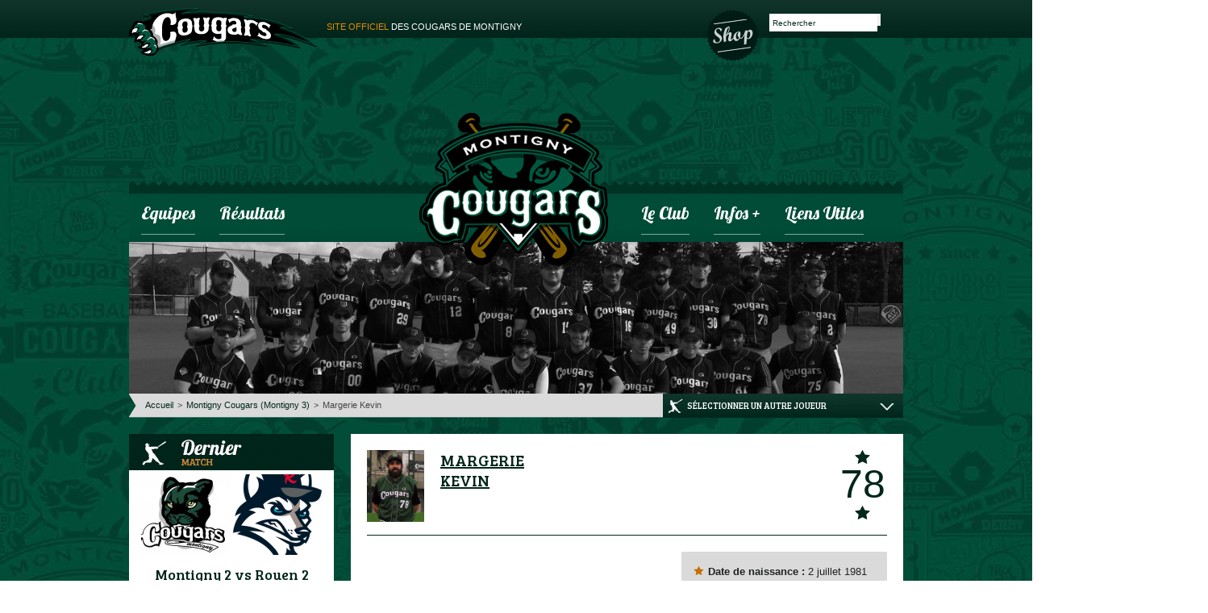

--- FILE ---
content_type: text/html; charset=UTF-8
request_url: http://www.montigny-baseball.com/joueurs/margerie-kevin/
body_size: 11912
content:
<!DOCTYPE html>
<html dir="ltr" lang="fr-FR">
<head>
	<meta charset="UTF-8" />
	<title>Margerie Kevin - Site officiel des Cougars de MontignySite officiel des Cougars de Montigny	</title>
	
	<!-- Favicons -->	
	<link rel="icon" type="image/png" href="http://www.montigny-baseball.com/apple-touch-icon-144x144-precomposed.png">
	<link rel="shortcut icon" type="image/x-icon" href="http://www.montigny-baseball.com/favicon.ico" />
	<link rel="shortcut icon" type="image/png" href="http://www.montigny-baseball.com/favicon.png" />
	<!-- Google fonts -->
	<link href='http://fonts.googleapis.com/css?family=Lobster' rel='stylesheet' type='text/css'>
	<link href='http://fonts.googleapis.com/css?family=Bree+Serif' rel='stylesheet' type='text/css'>

	<meta name='robots' content='index, follow, max-image-preview:large, max-snippet:-1, max-video-preview:-1' />

	<!-- This site is optimized with the Yoast SEO plugin v20.4 - https://yoast.com/wordpress/plugins/seo/ -->
	<link rel="canonical" href="https://www.montigny-baseball.com/joueurs/margerie-kevin/" />
	<meta property="og:locale" content="fr_FR" />
	<meta property="og:type" content="article" />
	<meta property="og:title" content="Margerie Kevin - Site officiel des Cougars de Montigny" />
	<meta property="og:url" content="https://www.montigny-baseball.com/joueurs/margerie-kevin/" />
	<meta property="og:site_name" content="Site officiel des Cougars de Montigny" />
	<meta property="article:modified_time" content="2019-01-28T01:59:54+00:00" />
	<meta property="og:image" content="https://www.montigny-baseball.com/wp-content/uploads/1970/01/Kevin_Margerie_2018.png" />
	<meta property="og:image:width" content="71" />
	<meta property="og:image:height" content="89" />
	<meta property="og:image:type" content="image/png" />
	<meta name="twitter:card" content="summary_large_image" />
	<script type="application/ld+json" class="yoast-schema-graph">{"@context":"https://schema.org","@graph":[{"@type":"WebPage","@id":"https://www.montigny-baseball.com/joueurs/margerie-kevin/","url":"https://www.montigny-baseball.com/joueurs/margerie-kevin/","name":"Margerie Kevin - Site officiel des Cougars de Montigny","isPartOf":{"@id":"http://www.montigny-baseball.com/#website"},"primaryImageOfPage":{"@id":"https://www.montigny-baseball.com/joueurs/margerie-kevin/#primaryimage"},"image":{"@id":"https://www.montigny-baseball.com/joueurs/margerie-kevin/#primaryimage"},"thumbnailUrl":"http://www.montigny-baseball.com/wp-content/uploads/1970/01/Kevin_Margerie_2018.png","datePublished":"1981-07-02T10:00:00+00:00","dateModified":"2019-01-28T01:59:54+00:00","inLanguage":"fr-FR","potentialAction":[{"@type":"ReadAction","target":["https://www.montigny-baseball.com/joueurs/margerie-kevin/"]}]},{"@type":"ImageObject","inLanguage":"fr-FR","@id":"https://www.montigny-baseball.com/joueurs/margerie-kevin/#primaryimage","url":"http://www.montigny-baseball.com/wp-content/uploads/1970/01/Kevin_Margerie_2018.png","contentUrl":"http://www.montigny-baseball.com/wp-content/uploads/1970/01/Kevin_Margerie_2018.png","width":71,"height":89},{"@type":"WebSite","@id":"http://www.montigny-baseball.com/#website","url":"http://www.montigny-baseball.com/","name":"Site officiel des Cougars de Montigny","description":"Toute l&#039;actu de votre club de Baseball","potentialAction":[{"@type":"SearchAction","target":{"@type":"EntryPoint","urlTemplate":"http://www.montigny-baseball.com/?s={search_term_string}"},"query-input":"required name=search_term_string"}],"inLanguage":"fr-FR"}]}</script>
	<!-- / Yoast SEO plugin. -->


<link rel='dns-prefetch' href='//ajax.googleapis.com' />
<link rel='dns-prefetch' href='//v0.wordpress.com' />
<link rel='dns-prefetch' href='//i0.wp.com' />
<link rel='dns-prefetch' href='//jetpack.wordpress.com' />
<link rel='dns-prefetch' href='//s0.wp.com' />
<link rel='dns-prefetch' href='//public-api.wordpress.com' />
<link rel='dns-prefetch' href='//0.gravatar.com' />
<link rel='dns-prefetch' href='//1.gravatar.com' />
<link rel='dns-prefetch' href='//2.gravatar.com' />
<link rel="alternate" type="application/rss+xml" title="Site officiel des Cougars de Montigny &raquo; Flux" href="http://www.montigny-baseball.com/feed/" />
<link rel="alternate" type="application/rss+xml" title="Site officiel des Cougars de Montigny &raquo; Flux des commentaires" href="http://www.montigny-baseball.com/comments/feed/" />
<script type="text/javascript">
window._wpemojiSettings = {"baseUrl":"https:\/\/s.w.org\/images\/core\/emoji\/14.0.0\/72x72\/","ext":".png","svgUrl":"https:\/\/s.w.org\/images\/core\/emoji\/14.0.0\/svg\/","svgExt":".svg","source":{"concatemoji":"http:\/\/www.montigny-baseball.com\/wp-includes\/js\/wp-emoji-release.min.js?ver=6.1.9"}};
/*! This file is auto-generated */
!function(e,a,t){var n,r,o,i=a.createElement("canvas"),p=i.getContext&&i.getContext("2d");function s(e,t){var a=String.fromCharCode,e=(p.clearRect(0,0,i.width,i.height),p.fillText(a.apply(this,e),0,0),i.toDataURL());return p.clearRect(0,0,i.width,i.height),p.fillText(a.apply(this,t),0,0),e===i.toDataURL()}function c(e){var t=a.createElement("script");t.src=e,t.defer=t.type="text/javascript",a.getElementsByTagName("head")[0].appendChild(t)}for(o=Array("flag","emoji"),t.supports={everything:!0,everythingExceptFlag:!0},r=0;r<o.length;r++)t.supports[o[r]]=function(e){if(p&&p.fillText)switch(p.textBaseline="top",p.font="600 32px Arial",e){case"flag":return s([127987,65039,8205,9895,65039],[127987,65039,8203,9895,65039])?!1:!s([55356,56826,55356,56819],[55356,56826,8203,55356,56819])&&!s([55356,57332,56128,56423,56128,56418,56128,56421,56128,56430,56128,56423,56128,56447],[55356,57332,8203,56128,56423,8203,56128,56418,8203,56128,56421,8203,56128,56430,8203,56128,56423,8203,56128,56447]);case"emoji":return!s([129777,127995,8205,129778,127999],[129777,127995,8203,129778,127999])}return!1}(o[r]),t.supports.everything=t.supports.everything&&t.supports[o[r]],"flag"!==o[r]&&(t.supports.everythingExceptFlag=t.supports.everythingExceptFlag&&t.supports[o[r]]);t.supports.everythingExceptFlag=t.supports.everythingExceptFlag&&!t.supports.flag,t.DOMReady=!1,t.readyCallback=function(){t.DOMReady=!0},t.supports.everything||(n=function(){t.readyCallback()},a.addEventListener?(a.addEventListener("DOMContentLoaded",n,!1),e.addEventListener("load",n,!1)):(e.attachEvent("onload",n),a.attachEvent("onreadystatechange",function(){"complete"===a.readyState&&t.readyCallback()})),(e=t.source||{}).concatemoji?c(e.concatemoji):e.wpemoji&&e.twemoji&&(c(e.twemoji),c(e.wpemoji)))}(window,document,window._wpemojiSettings);
</script>
<style type="text/css">
img.wp-smiley,
img.emoji {
	display: inline !important;
	border: none !important;
	box-shadow: none !important;
	height: 1em !important;
	width: 1em !important;
	margin: 0 0.07em !important;
	vertical-align: -0.1em !important;
	background: none !important;
	padding: 0 !important;
}
</style>
	<link rel='stylesheet' id='wp-block-library-css' href='http://www.montigny-baseball.com/wp-includes/css/dist/block-library/style.min.css?ver=6.1.9' type='text/css' media='all' />
<style id='wp-block-library-inline-css' type='text/css'>
.has-text-align-justify{text-align:justify;}
</style>
<link rel='stylesheet' id='mediaelement-css' href='http://www.montigny-baseball.com/wp-includes/js/mediaelement/mediaelementplayer-legacy.min.css?ver=4.2.17' type='text/css' media='all' />
<link rel='stylesheet' id='wp-mediaelement-css' href='http://www.montigny-baseball.com/wp-includes/js/mediaelement/wp-mediaelement.min.css?ver=6.1.9' type='text/css' media='all' />
<link rel='stylesheet' id='classic-theme-styles-css' href='http://www.montigny-baseball.com/wp-includes/css/classic-themes.min.css?ver=1' type='text/css' media='all' />
<style id='global-styles-inline-css' type='text/css'>
body{--wp--preset--color--black: #000000;--wp--preset--color--cyan-bluish-gray: #abb8c3;--wp--preset--color--white: #ffffff;--wp--preset--color--pale-pink: #f78da7;--wp--preset--color--vivid-red: #cf2e2e;--wp--preset--color--luminous-vivid-orange: #ff6900;--wp--preset--color--luminous-vivid-amber: #fcb900;--wp--preset--color--light-green-cyan: #7bdcb5;--wp--preset--color--vivid-green-cyan: #00d084;--wp--preset--color--pale-cyan-blue: #8ed1fc;--wp--preset--color--vivid-cyan-blue: #0693e3;--wp--preset--color--vivid-purple: #9b51e0;--wp--preset--gradient--vivid-cyan-blue-to-vivid-purple: linear-gradient(135deg,rgba(6,147,227,1) 0%,rgb(155,81,224) 100%);--wp--preset--gradient--light-green-cyan-to-vivid-green-cyan: linear-gradient(135deg,rgb(122,220,180) 0%,rgb(0,208,130) 100%);--wp--preset--gradient--luminous-vivid-amber-to-luminous-vivid-orange: linear-gradient(135deg,rgba(252,185,0,1) 0%,rgba(255,105,0,1) 100%);--wp--preset--gradient--luminous-vivid-orange-to-vivid-red: linear-gradient(135deg,rgba(255,105,0,1) 0%,rgb(207,46,46) 100%);--wp--preset--gradient--very-light-gray-to-cyan-bluish-gray: linear-gradient(135deg,rgb(238,238,238) 0%,rgb(169,184,195) 100%);--wp--preset--gradient--cool-to-warm-spectrum: linear-gradient(135deg,rgb(74,234,220) 0%,rgb(151,120,209) 20%,rgb(207,42,186) 40%,rgb(238,44,130) 60%,rgb(251,105,98) 80%,rgb(254,248,76) 100%);--wp--preset--gradient--blush-light-purple: linear-gradient(135deg,rgb(255,206,236) 0%,rgb(152,150,240) 100%);--wp--preset--gradient--blush-bordeaux: linear-gradient(135deg,rgb(254,205,165) 0%,rgb(254,45,45) 50%,rgb(107,0,62) 100%);--wp--preset--gradient--luminous-dusk: linear-gradient(135deg,rgb(255,203,112) 0%,rgb(199,81,192) 50%,rgb(65,88,208) 100%);--wp--preset--gradient--pale-ocean: linear-gradient(135deg,rgb(255,245,203) 0%,rgb(182,227,212) 50%,rgb(51,167,181) 100%);--wp--preset--gradient--electric-grass: linear-gradient(135deg,rgb(202,248,128) 0%,rgb(113,206,126) 100%);--wp--preset--gradient--midnight: linear-gradient(135deg,rgb(2,3,129) 0%,rgb(40,116,252) 100%);--wp--preset--duotone--dark-grayscale: url('#wp-duotone-dark-grayscale');--wp--preset--duotone--grayscale: url('#wp-duotone-grayscale');--wp--preset--duotone--purple-yellow: url('#wp-duotone-purple-yellow');--wp--preset--duotone--blue-red: url('#wp-duotone-blue-red');--wp--preset--duotone--midnight: url('#wp-duotone-midnight');--wp--preset--duotone--magenta-yellow: url('#wp-duotone-magenta-yellow');--wp--preset--duotone--purple-green: url('#wp-duotone-purple-green');--wp--preset--duotone--blue-orange: url('#wp-duotone-blue-orange');--wp--preset--font-size--small: 13px;--wp--preset--font-size--medium: 20px;--wp--preset--font-size--large: 36px;--wp--preset--font-size--x-large: 42px;--wp--preset--spacing--20: 0.44rem;--wp--preset--spacing--30: 0.67rem;--wp--preset--spacing--40: 1rem;--wp--preset--spacing--50: 1.5rem;--wp--preset--spacing--60: 2.25rem;--wp--preset--spacing--70: 3.38rem;--wp--preset--spacing--80: 5.06rem;}:where(.is-layout-flex){gap: 0.5em;}body .is-layout-flow > .alignleft{float: left;margin-inline-start: 0;margin-inline-end: 2em;}body .is-layout-flow > .alignright{float: right;margin-inline-start: 2em;margin-inline-end: 0;}body .is-layout-flow > .aligncenter{margin-left: auto !important;margin-right: auto !important;}body .is-layout-constrained > .alignleft{float: left;margin-inline-start: 0;margin-inline-end: 2em;}body .is-layout-constrained > .alignright{float: right;margin-inline-start: 2em;margin-inline-end: 0;}body .is-layout-constrained > .aligncenter{margin-left: auto !important;margin-right: auto !important;}body .is-layout-constrained > :where(:not(.alignleft):not(.alignright):not(.alignfull)){max-width: var(--wp--style--global--content-size);margin-left: auto !important;margin-right: auto !important;}body .is-layout-constrained > .alignwide{max-width: var(--wp--style--global--wide-size);}body .is-layout-flex{display: flex;}body .is-layout-flex{flex-wrap: wrap;align-items: center;}body .is-layout-flex > *{margin: 0;}:where(.wp-block-columns.is-layout-flex){gap: 2em;}.has-black-color{color: var(--wp--preset--color--black) !important;}.has-cyan-bluish-gray-color{color: var(--wp--preset--color--cyan-bluish-gray) !important;}.has-white-color{color: var(--wp--preset--color--white) !important;}.has-pale-pink-color{color: var(--wp--preset--color--pale-pink) !important;}.has-vivid-red-color{color: var(--wp--preset--color--vivid-red) !important;}.has-luminous-vivid-orange-color{color: var(--wp--preset--color--luminous-vivid-orange) !important;}.has-luminous-vivid-amber-color{color: var(--wp--preset--color--luminous-vivid-amber) !important;}.has-light-green-cyan-color{color: var(--wp--preset--color--light-green-cyan) !important;}.has-vivid-green-cyan-color{color: var(--wp--preset--color--vivid-green-cyan) !important;}.has-pale-cyan-blue-color{color: var(--wp--preset--color--pale-cyan-blue) !important;}.has-vivid-cyan-blue-color{color: var(--wp--preset--color--vivid-cyan-blue) !important;}.has-vivid-purple-color{color: var(--wp--preset--color--vivid-purple) !important;}.has-black-background-color{background-color: var(--wp--preset--color--black) !important;}.has-cyan-bluish-gray-background-color{background-color: var(--wp--preset--color--cyan-bluish-gray) !important;}.has-white-background-color{background-color: var(--wp--preset--color--white) !important;}.has-pale-pink-background-color{background-color: var(--wp--preset--color--pale-pink) !important;}.has-vivid-red-background-color{background-color: var(--wp--preset--color--vivid-red) !important;}.has-luminous-vivid-orange-background-color{background-color: var(--wp--preset--color--luminous-vivid-orange) !important;}.has-luminous-vivid-amber-background-color{background-color: var(--wp--preset--color--luminous-vivid-amber) !important;}.has-light-green-cyan-background-color{background-color: var(--wp--preset--color--light-green-cyan) !important;}.has-vivid-green-cyan-background-color{background-color: var(--wp--preset--color--vivid-green-cyan) !important;}.has-pale-cyan-blue-background-color{background-color: var(--wp--preset--color--pale-cyan-blue) !important;}.has-vivid-cyan-blue-background-color{background-color: var(--wp--preset--color--vivid-cyan-blue) !important;}.has-vivid-purple-background-color{background-color: var(--wp--preset--color--vivid-purple) !important;}.has-black-border-color{border-color: var(--wp--preset--color--black) !important;}.has-cyan-bluish-gray-border-color{border-color: var(--wp--preset--color--cyan-bluish-gray) !important;}.has-white-border-color{border-color: var(--wp--preset--color--white) !important;}.has-pale-pink-border-color{border-color: var(--wp--preset--color--pale-pink) !important;}.has-vivid-red-border-color{border-color: var(--wp--preset--color--vivid-red) !important;}.has-luminous-vivid-orange-border-color{border-color: var(--wp--preset--color--luminous-vivid-orange) !important;}.has-luminous-vivid-amber-border-color{border-color: var(--wp--preset--color--luminous-vivid-amber) !important;}.has-light-green-cyan-border-color{border-color: var(--wp--preset--color--light-green-cyan) !important;}.has-vivid-green-cyan-border-color{border-color: var(--wp--preset--color--vivid-green-cyan) !important;}.has-pale-cyan-blue-border-color{border-color: var(--wp--preset--color--pale-cyan-blue) !important;}.has-vivid-cyan-blue-border-color{border-color: var(--wp--preset--color--vivid-cyan-blue) !important;}.has-vivid-purple-border-color{border-color: var(--wp--preset--color--vivid-purple) !important;}.has-vivid-cyan-blue-to-vivid-purple-gradient-background{background: var(--wp--preset--gradient--vivid-cyan-blue-to-vivid-purple) !important;}.has-light-green-cyan-to-vivid-green-cyan-gradient-background{background: var(--wp--preset--gradient--light-green-cyan-to-vivid-green-cyan) !important;}.has-luminous-vivid-amber-to-luminous-vivid-orange-gradient-background{background: var(--wp--preset--gradient--luminous-vivid-amber-to-luminous-vivid-orange) !important;}.has-luminous-vivid-orange-to-vivid-red-gradient-background{background: var(--wp--preset--gradient--luminous-vivid-orange-to-vivid-red) !important;}.has-very-light-gray-to-cyan-bluish-gray-gradient-background{background: var(--wp--preset--gradient--very-light-gray-to-cyan-bluish-gray) !important;}.has-cool-to-warm-spectrum-gradient-background{background: var(--wp--preset--gradient--cool-to-warm-spectrum) !important;}.has-blush-light-purple-gradient-background{background: var(--wp--preset--gradient--blush-light-purple) !important;}.has-blush-bordeaux-gradient-background{background: var(--wp--preset--gradient--blush-bordeaux) !important;}.has-luminous-dusk-gradient-background{background: var(--wp--preset--gradient--luminous-dusk) !important;}.has-pale-ocean-gradient-background{background: var(--wp--preset--gradient--pale-ocean) !important;}.has-electric-grass-gradient-background{background: var(--wp--preset--gradient--electric-grass) !important;}.has-midnight-gradient-background{background: var(--wp--preset--gradient--midnight) !important;}.has-small-font-size{font-size: var(--wp--preset--font-size--small) !important;}.has-medium-font-size{font-size: var(--wp--preset--font-size--medium) !important;}.has-large-font-size{font-size: var(--wp--preset--font-size--large) !important;}.has-x-large-font-size{font-size: var(--wp--preset--font-size--x-large) !important;}
.wp-block-navigation a:where(:not(.wp-element-button)){color: inherit;}
:where(.wp-block-columns.is-layout-flex){gap: 2em;}
.wp-block-pullquote{font-size: 1.5em;line-height: 1.6;}
</style>
<link rel='stylesheet' id='taxonomy-image-plugin-public-css' href='http://www.montigny-baseball.com/wp-content/plugins/taxonomy-images/css/style.css?ver=0.9.6' type='text/css' media='screen' />
<link rel='stylesheet' id='cougars-css' href='http://www.montigny-baseball.com/wp-content/themes/montignybaseball/style.css?ver=1.0' type='text/css' media='all' />
<link rel='stylesheet' id='jetpack_css-css' href='http://www.montigny-baseball.com/wp-content/plugins/jetpack/css/jetpack.css?ver=11.9.3' type='text/css' media='all' />
<link rel='stylesheet' id='lightboxStyle-css' href='http://www.montigny-baseball.com/wp-content/plugins/lightbox-plus/css/shadowed/colorbox.min.css?ver=2.7.2' type='text/css' media='screen' />
<script type='text/javascript' src='http://ajax.googleapis.com/ajax/libs/jquery/1/jquery.min.js?ver=6.1.9' id='jquery-js'></script>
<script type='text/javascript' id='jetpack_related-posts-js-extra'>
/* <![CDATA[ */
var related_posts_js_options = {"post_heading":"h4"};
/* ]]> */
</script>
<script type='text/javascript' src='http://www.montigny-baseball.com/wp-content/plugins/jetpack/_inc/build/related-posts/related-posts.min.js?ver=20211209' id='jetpack_related-posts-js'></script>
<script type='text/javascript' src='http://www.montigny-baseball.com/wp-content/themes/montignybaseball/js/jquery.cycle.all.min.js?ver=2.9995' id='jquery-cycle-js'></script>
<link rel="https://api.w.org/" href="http://www.montigny-baseball.com/wp-json/" />
<link rel="alternate" type="application/json+oembed" href="http://www.montigny-baseball.com/wp-json/oembed/1.0/embed?url=http%3A%2F%2Fwww.montigny-baseball.com%2Fjoueurs%2Fmargerie-kevin%2F" />
<link rel="alternate" type="text/xml+oembed" href="http://www.montigny-baseball.com/wp-json/oembed/1.0/embed?url=http%3A%2F%2Fwww.montigny-baseball.com%2Fjoueurs%2Fmargerie-kevin%2F&#038;format=xml" />
	<style>img#wpstats{display:none}</style>
				<script>
			document.documentElement.className = document.documentElement.className.replace( 'no-js', 'js' );
		</script>
				<style>
			.no-js img.lazyload { display: none; }
			figure.wp-block-image img.lazyloading { min-width: 150px; }
							.lazyload, .lazyloading { opacity: 0; }
				.lazyloaded {
					opacity: 1;
					transition: opacity 400ms;
					transition-delay: 0ms;
				}
					</style>
		<link rel="icon" href="http://www.montigny-baseball.com/wp-content/uploads/2026/01/cropped-LOGO-GRIFFE-BALLE-COUGARS-removebg-preview-32x32.png" sizes="32x32" />
<link rel="icon" href="http://www.montigny-baseball.com/wp-content/uploads/2026/01/cropped-LOGO-GRIFFE-BALLE-COUGARS-removebg-preview-192x192.png" sizes="192x192" />
<link rel="apple-touch-icon" href="http://www.montigny-baseball.com/wp-content/uploads/2026/01/cropped-LOGO-GRIFFE-BALLE-COUGARS-removebg-preview-180x180.png" />
<meta name="msapplication-TileImage" content="http://www.montigny-baseball.com/wp-content/uploads/2026/01/cropped-LOGO-GRIFFE-BALLE-COUGARS-removebg-preview-270x270.png" />
<style type="text/css" id="wp-custom-css">#menu_principal .sub-menu li {
	background-color: #003023;
}</style>	
</head>

<body id="body" class="joueur-template-default single single-joueur postid-5003">
	<div id="wrapper">
		<div id="header" class="sprite2">
			<div id="nav">
				<h1><a id="top-logo" class="sprite1" href="http://www.montigny-baseball.com/" title="Accueil du site"><span style="color:#e18c00">Site officiel</span> des cougars de montigny</a></h1>
				<div id='menu1'>
					<ul> <!-- Ce menu n'est pas administrable, il n'est pas cense etre modifier-->
						<li>
		<form method="post" id="searchform" action="http://www.montigny-baseball.com/" >
			<table cellpadding="0" cellspacing="0" border="0">
				<tr>
					<td><a id="facebook-link" href="#" title="Suivez-nous sur Facebook"></a></td>
					<td><input type="text" value="Rechercher" class="jaune" name="s" id="s" onfocus="if(this.value==this.defaultValue) this.value='';" onblur="if(this.value=='') this.value=this.defaultValue;"/>
					</td>
					<td><input type="submit" id="searchsubmit" value="" /></td>
				</tr>
			</table>
		</form></li>
						<li><a href ="http://www.montigny-baseball.com/infos/boutique/" class="sprite1 shop">Boutique des Cougars</a></li>
					</ul>
				</div>
				<div  class="sprite2" id="menu_principal">
					<div class="menu_left">
						<div class="menu-menuprincipal1-container"><ul id="menu-menuprincipal1" class="menu"><li id="menu-item-5844" class="menu-item menu-item-type-post_type menu-item-object-page menu-item-has-children"><a title="Découvrir  toutes les équipes du club des cougars " href="http://www.montigny-baseball.com/les-equipes/">Equipes</a>
<ul class="sub-menu">
	<div class="desc_menu">		<h3 class="item_titre">Découvrir  toutes les équipes <br/>du club des <span style="color:#C67000">cougars </span></h3>		<p class="item_desc">Découvrir toutes les catégories baseball et softball à partir de 5 ans</p>	</div>	<li id="menu-item-173" class="menu-item menu-item-type-post_type menu-item-object-equipe"><a href="http://www.montigny-baseball.com/equipes/9u/">6u|9u – Montigny</a></li>
	<li id="menu-item-180" class="menu-item menu-item-type-post_type menu-item-object-equipe"><a href="http://www.montigny-baseball.com/equipes/12u/">12u – Montigny</a></li>
	<li id="menu-item-174" class="menu-item menu-item-type-post_type menu-item-object-equipe"><a href="http://www.montigny-baseball.com/equipes/15u/">15u – Montigny</a></li>
	<li id="menu-item-175" class="menu-item menu-item-type-post_type menu-item-object-equipe"><a href="http://www.montigny-baseball.com/equipes/18u/">18u – Montigny</a></li>
	<li id="menu-item-172" class="menu-item menu-item-type-post_type menu-item-object-equipe"><a href="http://www.montigny-baseball.com/equipes/softball/">Softball – Montigny</a></li>
	<li id="menu-item-6545" class="menu-item menu-item-type-post_type menu-item-object-equipe"><a href="http://www.montigny-baseball.com/equipes/feminine/">Féminines</a></li>
	<li id="menu-item-5839" class="menu-item menu-item-type-post_type menu-item-object-equipe"><a href="http://www.montigny-baseball.com/equipes/equipe-4/">Montigny 4</a></li>
	<li id="menu-item-176" class="menu-item menu-item-type-post_type menu-item-object-equipe"><a href="http://www.montigny-baseball.com/equipes/equipe-3/">Montigny 3</a></li>
	<li id="menu-item-177" class="menu-item menu-item-type-post_type menu-item-object-equipe"><a href="http://www.montigny-baseball.com/equipes/equipe-2/">Montigny 2</a></li>
	<li id="menu-item-178" class="menu-item menu-item-type-post_type menu-item-object-equipe"><a href="http://www.montigny-baseball.com/equipes/equipe-1/">Montigny</a></li>
</ul>
</li>
<li id="menu-item-226" class="menu-item menu-item-type-post_type menu-item-object-page menu-item-has-children"><a title="Ici tous les résultats, classements et calendriers" href="http://www.montigny-baseball.com/resultats/">Résultats</a>
<ul class="sub-menu">
	<div class="desc_menu">		<h3 class="item_titre">Ici tous les résultats, classements et calendriers</h3>		<p class="item_desc">Dans cette rubriques vous trouverez les résultats, classements et calendriers de chaque équipes</p>	</div>	<li id="menu-item-977" class="menu-item menu-item-type-post_type menu-item-object-page"><a href="http://www.montigny-baseball.com/resultats/calendrier/">Calendriers des équipes</a></li>
	<li id="menu-item-452" class="menu-item menu-item-type-post_type menu-item-object-page"><a href="http://www.montigny-baseball.com/resultats/">Résultats des équipes</a></li>
	<li id="menu-item-1042" class="menu-item menu-item-type-post_type menu-item-object-page"><a href="http://www.montigny-baseball.com/resultats/classements/">Classements des équipes</a></li>
	<li id="menu-item-2700" class="menu-item menu-item-type-post_type menu-item-object-page"><a href="http://www.montigny-baseball.com/resultats/palmares/">Palmarès des équipes</a></li>
	<li id="menu-item-2702" class="menu-item menu-item-type-post_type menu-item-object-page"><a href="http://www.montigny-baseball.com/resultats/hall-of-fame/">Hall of Fame S1</a></li>
	<li id="menu-item-2701" class="menu-item menu-item-type-post_type menu-item-object-page"><a href="http://www.montigny-baseball.com/resultats/statistiques/">Statistiques S1</a></li>
</ul>
</li>
</ul></div>					</div>
					<div id="logo2">
						<a href="http://www.montigny-baseball.com/" title="Retour à l'accueil">
							<img width="234" height="189"  alt="fanion club des Cougars de Montigny Baseball" data-src="http://www.montigny-baseball.com/wp-content/themes/montignybaseball/images/logo2.png" class="lazyload" src="[data-uri]" /><noscript><img width="234" height="189" src="http://www.montigny-baseball.com/wp-content/themes/montignybaseball/images/logo2.png" alt="fanion club des Cougars de Montigny Baseball" /></noscript>
						</a>
					</div>
					<div class="menu_right">
						<div class="menu-menuprincipal2-container"><ul id="menu-menuprincipal2" class="menu"><li id="menu-item-21" class="menu-item menu-item-type-post_type menu-item-object-page menu-item-has-children"><a title="Découvrir toutes les informations sur le club des cougars " href="http://www.montigny-baseball.com/le-club/">Le club</a>
<ul class="sub-menu">
	<div class="desc_menu">		<h3 class="item_titre">Découvrir toutes les informations sur le club des <span style="color:#C67000">cougars </span></h3>		<p class="item_desc">Dans cette onglet, vous pourrez tout savoir sur le club de Montigny</p>	</div>	<li id="menu-item-1166" class="menu-item menu-item-type-post_type menu-item-object-page"><a href="http://www.montigny-baseball.com/le-club/rejoindre-les-cougars/">Nous rejoindre</a></li>
	<li id="menu-item-678" class="menu-item menu-item-type-post_type menu-item-object-page"><a href="http://www.montigny-baseball.com/le-club/le-terrain/">Le Stade</a></li>
	<li id="menu-item-21013" class="menu-item menu-item-type-post_type menu-item-object-page"><a href="http://www.montigny-baseball.com/le-club/entrainements-ete/">Entrainements-ete</a></li>
	<li id="menu-item-29846" class="menu-item menu-item-type-post_type menu-item-object-page"><a href="http://www.montigny-baseball.com/le-club/entrainements-hiver/">Entrainements-hiver</a></li>
	<li id="menu-item-1002" class="menu-item menu-item-type-post_type menu-item-object-page"><a href="http://www.montigny-baseball.com/le-club/les-coachs/">Les coachs</a></li>
	<li id="menu-item-2728" class="menu-item menu-item-type-post_type menu-item-object-page"><a href="http://www.montigny-baseball.com/le-club/les-officiels/">Les officiels</a></li>
	<li id="menu-item-246" class="menu-item menu-item-type-post_type menu-item-object-page"><a href="http://www.montigny-baseball.com/le-club/les-membres-du-bureau/">Le bureau</a></li>
	<li id="menu-item-2824" class="menu-item menu-item-type-post_type menu-item-object-page"><a href="http://www.montigny-baseball.com/le-club/les-benevoles/">Les bénévoles</a></li>
	<li id="menu-item-518" class="menu-item menu-item-type-post_type menu-item-object-page"><a href="http://www.montigny-baseball.com/le-club/historique/">Historique</a></li>
	<li id="menu-item-2240" class="menu-item menu-item-type-post_type menu-item-object-page"><a href="http://www.montigny-baseball.com/le-club/compte-rendu-reunion-club/">Compte-rendu réunion club</a></li>
</ul>
</li>
<li id="menu-item-20" class="menu-item menu-item-type-post_type menu-item-object-page menu-item-has-children"><a title="Une question, Trouver le terrain,&#8230;" href="http://www.montigny-baseball.com/infos/">infos +</a>
<ul class="sub-menu">
	<div class="desc_menu">		<h3 class="item_titre">Une question, Trouver le terrain,...</h3>		<p class="item_desc">Vous trouverez tout ce qu’il vous faut dans cette rubrique</p>	</div>	<li id="menu-item-2704" class="menu-item menu-item-type-post_type menu-item-object-page"><a href="http://www.montigny-baseball.com/infos/quels-equipements/">Quels équipements acheter?</a></li>
	<li id="menu-item-2705" class="menu-item menu-item-type-post_type menu-item-object-page"><a href="http://www.montigny-baseball.com/infos/boutique/">Boutique</a></li>
	<li id="menu-item-681" class="menu-item menu-item-type-post_type menu-item-object-page"><a href="http://www.montigny-baseball.com/infos/buvette/">Buvette</a></li>
	<li id="menu-item-267" class="menu-item menu-item-type-post_type menu-item-object-page"><a href="http://www.montigny-baseball.com/infos/contact/">Contact</a></li>
	<li id="menu-item-1131" class="menu-item menu-item-type-post_type menu-item-object-page"><a href="http://www.montigny-baseball.com/infos/loeil-du-cougars/">L’oeil du cougars</a></li>
	<li id="menu-item-713" class="menu-item menu-item-type-post_type menu-item-object-page"><a href="http://www.montigny-baseball.com/infos/communaute-facebook/">Page Facebook</a></li>
</ul>
</li>
<li id="menu-item-22" class="menu-item menu-item-type-post_type menu-item-object-page"><a href="http://www.montigny-baseball.com/liens-utiles/">Liens utiles</a></li>
</ul></div>					</div>
				</div>
			</div>
			
		</div><!-- #header -->

		<div id="main">
	<div class="img_team">
		<a href="http://www.montigny-baseball.com/equipes/equipe-3/"><img width="960" height="188"   alt="" decoding="async" data-srcset="https://i0.wp.com/www.montigny-baseball.com/wp-content/uploads/2012/07/S3_Team_2017.png?w=960 960w, https://i0.wp.com/www.montigny-baseball.com/wp-content/uploads/2012/07/S3_Team_2017.png?resize=300%2C59 300w"  data-attachment-id="5526" data-permalink="http://www.montigny-baseball.com/equipes/equipe-3/s3_team_2017/" data-orig-file="http://www.montigny-baseball.com/wp-content/uploads/2012/07/S3_Team_2017.png" data-orig-size="960,188" data-comments-opened="1" data-image-meta="{&quot;aperture&quot;:&quot;0&quot;,&quot;credit&quot;:&quot;&quot;,&quot;camera&quot;:&quot;&quot;,&quot;caption&quot;:&quot;&quot;,&quot;created_timestamp&quot;:&quot;0&quot;,&quot;copyright&quot;:&quot;&quot;,&quot;focal_length&quot;:&quot;0&quot;,&quot;iso&quot;:&quot;0&quot;,&quot;shutter_speed&quot;:&quot;0&quot;,&quot;title&quot;:&quot;&quot;,&quot;orientation&quot;:&quot;0&quot;}" data-image-title="S3_Team_2017" data-image-description="" data-image-caption="" data-medium-file="http://www.montigny-baseball.com/wp-content/uploads/2012/07/S3_Team_2017-300x59.png" data-large-file="http://www.montigny-baseball.com/wp-content/uploads/2012/07/S3_Team_2017.png" data-src="http://www.montigny-baseball.com/wp-content/uploads/2012/07/S3_Team_2017.png" data-sizes="(max-width: 960px) 100vw, 960px" class="attachment-post-thumbnail size-post-thumbnail wp-post-image lazyload" src="[data-uri]" /><noscript><img width="960" height="188" src="http://www.montigny-baseball.com/wp-content/uploads/2012/07/S3_Team_2017.png" class="attachment-post-thumbnail size-post-thumbnail wp-post-image" alt="" decoding="async" srcset="https://i0.wp.com/www.montigny-baseball.com/wp-content/uploads/2012/07/S3_Team_2017.png?w=960 960w, https://i0.wp.com/www.montigny-baseball.com/wp-content/uploads/2012/07/S3_Team_2017.png?resize=300%2C59 300w" sizes="(max-width: 960px) 100vw, 960px" data-attachment-id="5526" data-permalink="http://www.montigny-baseball.com/equipes/equipe-3/s3_team_2017/" data-orig-file="http://www.montigny-baseball.com/wp-content/uploads/2012/07/S3_Team_2017.png" data-orig-size="960,188" data-comments-opened="1" data-image-meta="{&quot;aperture&quot;:&quot;0&quot;,&quot;credit&quot;:&quot;&quot;,&quot;camera&quot;:&quot;&quot;,&quot;caption&quot;:&quot;&quot;,&quot;created_timestamp&quot;:&quot;0&quot;,&quot;copyright&quot;:&quot;&quot;,&quot;focal_length&quot;:&quot;0&quot;,&quot;iso&quot;:&quot;0&quot;,&quot;shutter_speed&quot;:&quot;0&quot;,&quot;title&quot;:&quot;&quot;,&quot;orientation&quot;:&quot;0&quot;}" data-image-title="S3_Team_2017" data-image-description="" data-image-caption="" data-medium-file="http://www.montigny-baseball.com/wp-content/uploads/2012/07/S3_Team_2017-300x59.png" data-large-file="http://www.montigny-baseball.com/wp-content/uploads/2012/07/S3_Team_2017.png" /></noscript></a>
	</div>
	<div class="sprite1 breadcrumbs">
		 <ul>
			<li><a href="http://www.montigny-baseball.com/">Accueil</a></li>
			<li> > </li>
			<li><a href="http://www.montigny-baseball.com/equipes/equipe-3/">Montigny Cougars (Montigny 3)</a>
			<li> > </li>
			<li>Margerie Kevin</li>
		</ul>
		<ul id="menu-joueur" class="menu">
		<li>
			<a class="sprite1" id="select-joueur" href="#">Sélectionner un autre joueur</a>
			<ul class="submenu">
									<li>
						<a href="http://www.montigny-baseball.com/joueurs/ali-mustapha-kamel/">Ali Mustapha Kamel</a>
					</li>
									<li>
						<a href="http://www.montigny-baseball.com/joueurs/caumes-clement/">Caumes Clement</a>
					</li>
									<li>
						<a href="http://www.montigny-baseball.com/joueurs/colombier-michael/">Colombier Michael</a>
					</li>
									<li>
						<a href="http://www.montigny-baseball.com/joueurs/comarmond-jeremie/">Comarmond Jérémie</a>
					</li>
									<li>
						<a href="http://www.montigny-baseball.com/joueurs/dequen-baptiste/">Dequen Baptiste</a>
					</li>
									<li>
						<a href="http://www.montigny-baseball.com/joueurs/drapier-vincent/">Drapier Vincent</a>
					</li>
									<li>
						<a href="http://www.montigny-baseball.com/joueurs/giros-stanislas/">Giros Stanislas</a>
					</li>
									<li>
						<a href="http://www.montigny-baseball.com/joueurs/kolodziej-rick/">Kolodziej Rick</a>
					</li>
									<li>
						<a href="http://www.montigny-baseball.com/joueurs/lamart-romuald/">Lamart Romuald</a>
					</li>
									<li>
						<a href="http://www.montigny-baseball.com/joueurs/levigneron-vincent/">Levigneron Vincent</a>
					</li>
									<li>
						<a href="http://www.montigny-baseball.com/joueurs/manches-alexandra/">Manches Alexandra</a>
					</li>
									<li>
						<a href="http://www.montigny-baseball.com/joueurs/margerie-kevin/">Margerie Kevin</a>
					</li>
									<li>
						<a href="http://www.montigny-baseball.com/joueurs/meriau-sylvain/">Meriau Sylvain</a>
					</li>
									<li>
						<a href="http://www.montigny-baseball.com/joueurs/meyer-joffrey/">Meyer Joffrey</a>
					</li>
									<li>
						<a href="http://www.montigny-baseball.com/joueurs/rehaume-fabien/">Rehaume Fabien</a>
					</li>
									<li>
						<a href="http://www.montigny-baseball.com/joueurs/renan-abdel-hedi/">Renan Abdel-hedi</a>
					</li>
									<li>
						<a href="http://www.montigny-baseball.com/joueurs/renan-sofiane-2/">Renan Sofiane</a>
					</li>
									<li>
						<a href="http://www.montigny-baseball.com/joueurs/ribes-maxime/">Ribes Maxime</a>
					</li>
									<li>
						<a href="http://www.montigny-baseball.com/joueurs/sahli-marc/">Sahli Marc</a>
					</li>
									<li>
						<a href="http://www.montigny-baseball.com/joueurs/verax-cyril/">Verax Cyril</a>
					</li>
							</ul>
		</li>
		
	</ul>
	</div>
	
	<!-- Colonne de gauche : dernier match, prochain match, classement, pub -->
		<div id="colonne_left">
	<!-- accordeon -->		
			<div class="accordeon">
		<!-- dernier match -->	
				<div id="widget-last-match">
					<h3 class="sprite1 accordeon-header">Dernier match</h3>
					<div class="sprite2 accordeon-content">
						<a href="http://www.montigny-baseball.com/club/cougars/"><img width="110" height="100"   alt="" decoding="async" data-srcset="https://i0.wp.com/www.montigny-baseball.com/wp-content/uploads/2012/07/Logo-Montigny-e1343741560252.jpg?resize=110%2C100 110w, https://i0.wp.com/www.montigny-baseball.com/wp-content/uploads/2012/07/Logo-Montigny-e1343741560252.jpg?zoom=2&amp;resize=110%2C100 220w, https://i0.wp.com/www.montigny-baseball.com/wp-content/uploads/2012/07/Logo-Montigny-e1343741560252.jpg?zoom=3&amp;resize=110%2C100 330w"  data-attachment-id="158" data-permalink="http://www.montigny-baseball.com/resultats-we-14/logo-montigny/" data-orig-file="http://www.montigny-baseball.com/wp-content/uploads/2012/07/Logo-Montigny-e1343741560252.jpg" data-orig-size="640,434" data-comments-opened="1" data-image-meta="{&quot;aperture&quot;:&quot;0&quot;,&quot;credit&quot;:&quot;&quot;,&quot;camera&quot;:&quot;&quot;,&quot;caption&quot;:&quot;&quot;,&quot;created_timestamp&quot;:&quot;0&quot;,&quot;copyright&quot;:&quot;&quot;,&quot;focal_length&quot;:&quot;0&quot;,&quot;iso&quot;:&quot;0&quot;,&quot;shutter_speed&quot;:&quot;0&quot;,&quot;title&quot;:&quot;&quot;}" data-image-title="Logo-Montigny2" data-image-description="" data-image-caption="" data-medium-file="http://www.montigny-baseball.com/wp-content/uploads/2012/07/Logo-Montigny-e1343741560252-300x203.jpg" data-large-file="http://www.montigny-baseball.com/wp-content/uploads/2012/07/Logo-Montigny-e1343741560252.jpg" data-src="http://www.montigny-baseball.com/wp-content/uploads/2012/07/Logo-Montigny-110x100.jpg" data-sizes="(max-width: 110px) 100vw, 110px" class="attachment-110x100 size-110x100 lazyload" src="[data-uri]" /><noscript><img width="110" height="100" src="http://www.montigny-baseball.com/wp-content/uploads/2012/07/Logo-Montigny-110x100.jpg" class="attachment-110x100 size-110x100" alt="" decoding="async" srcset="https://i0.wp.com/www.montigny-baseball.com/wp-content/uploads/2012/07/Logo-Montigny-e1343741560252.jpg?resize=110%2C100 110w, https://i0.wp.com/www.montigny-baseball.com/wp-content/uploads/2012/07/Logo-Montigny-e1343741560252.jpg?zoom=2&amp;resize=110%2C100 220w, https://i0.wp.com/www.montigny-baseball.com/wp-content/uploads/2012/07/Logo-Montigny-e1343741560252.jpg?zoom=3&amp;resize=110%2C100 330w" sizes="(max-width: 110px) 100vw, 110px" data-attachment-id="158" data-permalink="http://www.montigny-baseball.com/resultats-we-14/logo-montigny/" data-orig-file="http://www.montigny-baseball.com/wp-content/uploads/2012/07/Logo-Montigny-e1343741560252.jpg" data-orig-size="640,434" data-comments-opened="1" data-image-meta="{&quot;aperture&quot;:&quot;0&quot;,&quot;credit&quot;:&quot;&quot;,&quot;camera&quot;:&quot;&quot;,&quot;caption&quot;:&quot;&quot;,&quot;created_timestamp&quot;:&quot;0&quot;,&quot;copyright&quot;:&quot;&quot;,&quot;focal_length&quot;:&quot;0&quot;,&quot;iso&quot;:&quot;0&quot;,&quot;shutter_speed&quot;:&quot;0&quot;,&quot;title&quot;:&quot;&quot;}" data-image-title="Logo-Montigny2" data-image-description="" data-image-caption="" data-medium-file="http://www.montigny-baseball.com/wp-content/uploads/2012/07/Logo-Montigny-e1343741560252-300x203.jpg" data-large-file="http://www.montigny-baseball.com/wp-content/uploads/2012/07/Logo-Montigny-e1343741560252.jpg" /></noscript></a></a>
						<a href="http://www.montigny-baseball.com/club/huskies/"><img width="110" height="100"   alt="" decoding="async" data-srcset="https://i0.wp.com/www.montigny-baseball.com/wp-content/uploads/2015/12/Huskies_Rouen.png?resize=110%2C100 110w, https://i0.wp.com/www.montigny-baseball.com/wp-content/uploads/2015/12/Huskies_Rouen.png?zoom=2&amp;resize=110%2C100 220w"  data-attachment-id="2668" data-permalink="http://www.montigny-baseball.com/huskies_rouen/" data-orig-file="http://www.montigny-baseball.com/wp-content/uploads/2015/12/Huskies_Rouen.png" data-orig-size="251,300" data-comments-opened="1" data-image-meta="{&quot;aperture&quot;:&quot;0&quot;,&quot;credit&quot;:&quot;&quot;,&quot;camera&quot;:&quot;&quot;,&quot;caption&quot;:&quot;&quot;,&quot;created_timestamp&quot;:&quot;0&quot;,&quot;copyright&quot;:&quot;&quot;,&quot;focal_length&quot;:&quot;0&quot;,&quot;iso&quot;:&quot;0&quot;,&quot;shutter_speed&quot;:&quot;0&quot;,&quot;title&quot;:&quot;&quot;}" data-image-title="Huskies_Rouen" data-image-description="" data-image-caption="" data-medium-file="http://www.montigny-baseball.com/wp-content/uploads/2015/12/Huskies_Rouen.png" data-large-file="http://www.montigny-baseball.com/wp-content/uploads/2015/12/Huskies_Rouen.png" data-src="http://www.montigny-baseball.com/wp-content/uploads/2015/12/Huskies_Rouen-110x100.png" data-sizes="(max-width: 110px) 100vw, 110px" class="attachment-110x100 size-110x100 lazyload" src="[data-uri]" /><noscript><img width="110" height="100" src="http://www.montigny-baseball.com/wp-content/uploads/2015/12/Huskies_Rouen-110x100.png" class="attachment-110x100 size-110x100" alt="" decoding="async" srcset="https://i0.wp.com/www.montigny-baseball.com/wp-content/uploads/2015/12/Huskies_Rouen.png?resize=110%2C100 110w, https://i0.wp.com/www.montigny-baseball.com/wp-content/uploads/2015/12/Huskies_Rouen.png?zoom=2&amp;resize=110%2C100 220w" sizes="(max-width: 110px) 100vw, 110px" data-attachment-id="2668" data-permalink="http://www.montigny-baseball.com/huskies_rouen/" data-orig-file="http://www.montigny-baseball.com/wp-content/uploads/2015/12/Huskies_Rouen.png" data-orig-size="251,300" data-comments-opened="1" data-image-meta="{&quot;aperture&quot;:&quot;0&quot;,&quot;credit&quot;:&quot;&quot;,&quot;camera&quot;:&quot;&quot;,&quot;caption&quot;:&quot;&quot;,&quot;created_timestamp&quot;:&quot;0&quot;,&quot;copyright&quot;:&quot;&quot;,&quot;focal_length&quot;:&quot;0&quot;,&quot;iso&quot;:&quot;0&quot;,&quot;shutter_speed&quot;:&quot;0&quot;,&quot;title&quot;:&quot;&quot;}" data-image-title="Huskies_Rouen" data-image-description="" data-image-caption="" data-medium-file="http://www.montigny-baseball.com/wp-content/uploads/2015/12/Huskies_Rouen.png" data-large-file="http://www.montigny-baseball.com/wp-content/uploads/2015/12/Huskies_Rouen.png" /></noscript></a></a>
						<h4> <a href="http://www.montigny-baseball.com/equipes/equipe-2/">Montigny 2</a> vs <a href="http://www.montigny-baseball.com/equipes/rouen-2/">Rouen 2</a></h4>
						<p class="score"> - </p>
						<p class="date_heure">14.07.2019 | 11:00</p>
						<ul class="liens">
							<li><a href="http://www.montigny-baseball.com/joueurs/margerie-kevin/">joueur du match</a></li>
							<li><a href="">photos du match</a></li>
							<li class="last"><a href="http://www.montigny-baseball.com/matchs/montigny-cougars-vs-rouen-huskies-6/">compte rendu</a></li>
						</ul>
					</div>
				</div>
		<!-- prochain match -->	
				<div id="widget-next-match">
					<h3 class="sprite1 accordeon-header">Prochain match</h3>
					<div class="sprite2 accordeon-content">
									</div>
				</div>
		<!-- classement -->	
				<div id="widget-classement">
					<h3 class="sprite1 accordeon-header">Classement des équipes</h3>
					<div class="sprite2 accordeon-content">
						<ul class='tabs'>
							<li><a href='#eq38'>Montigny</a></li>
							<li> | </li>
							<li><a href='#eq39'>Montigny 2</a></li>
							<li> | </li>
							<li><a href='#eq161'>Montigny 3</a></li>
							<li> | </li>
							<li><a href='#eq5067'>Montigny 4</a></li>
							<li> | </li>
							<li><a href='#eq162'>18u - Montigny</a></li>
							<li> | </li>
							<li><a href='#eq163'>15u - Montigny</a></li>
							<li> | </li>
							<li><a href='#eq164'>12u - Montigny</a></li>
							<li> | </li>
							<li><a href='#eq165'>9u Major - Montigny</a></li>
							<li> | </li>
							<li><a href='#eq166'>Softball - Montigny</a></li>
							<li> | </li>
							<li><a href='#eq2914'>6u-9u - Montigny</a></li>
							<li> | </li>
							<li><a href='#eq6543'>Féminines</a></li>
							<li> | </li>
						</ul>
						<div id="eq38" class="tab-match">		
							<h4>D1 2019</h4>
							<table class="classement" width=240>
								<thead>
									<tr style="background-color: #014e39; color: #FFF">
										<th>Equipe</th>
										<th style="width:20px; text-align: center;">G</th>
										<th style="width:20px; text-align: center;">W</th>
										<th style="width:20px; text-align: center;">L</th>
										<th style="width:40px; text-align: center;">.AVG</th>
									</tr>
								</thead>
								<tbody style="text-align: left; font-size:12px">
									<tr  >
										<td>Sénart Templiers</td>
										<td style="width:20px; text-align: center;">16</td>
										<td style="width:20px; text-align: center;">15</td>
										<td style="width:20px; text-align: center;">1</td>
										<td style="width:40px; text-align: center;">0.938</td>
									</tr>
							
									<tr  style="font-weight:bold;">
										<td>Montigny Cougars</td>
										<td style="width:20px; text-align: center;">16</td>
										<td style="width:20px; text-align: center;">11</td>
										<td style="width:20px; text-align: center;">5</td>
										<td style="width:40px; text-align: center;">0.688</td>
									</tr>
							
									<tr  >
										<td>La Rochelle Boucaniers</td>
										<td style="width:20px; text-align: center;">16</td>
										<td style="width:20px; text-align: center;">8</td>
										<td style="width:20px; text-align: center;">8</td>
										<td style="width:40px; text-align: center;">0.500</td>
									</tr>
							
									<tr  >
										<td>Metz Cometz</td>
										<td style="width:20px; text-align: center;">16</td>
										<td style="width:20px; text-align: center;">8</td>
										<td style="width:20px; text-align: center;">8</td>
										<td style="width:40px; text-align: center;">0.500</td>
									</tr>
							
									<tr  >
										<td>P.U.C.</td>
										<td style="width:20px; text-align: center;">16</td>
										<td style="width:20px; text-align: center;">5</td>
										<td style="width:20px; text-align: center;">11</td>
										<td style="width:40px; text-align: center;">0.313</td>
									</tr>
							
									<tr  >
										<td>Nice Cavigal</td>
										<td style="width:20px; text-align: center;">14</td>
										<td style="width:20px; text-align: center;">1</td>
										<td style="width:20px; text-align: center;">13</td>
										<td style="width:40px; text-align: center;">0.071</td>
									</tr>
							
								</tbody>
							</table>
						</div> <!-- eq -->
						<div id="eq39" class="tab-match">		
							<h4>D2 2019</h4>
							<table class="classement" width=240>
								<thead>
									<tr style="background-color: #014e39; color: #FFF">
										<th>Equipe</th>
										<th style="width:20px; text-align: center;">G</th>
										<th style="width:20px; text-align: center;">W</th>
										<th style="width:20px; text-align: center;">L</th>
										<th style="width:40px; text-align: center;">.AVG</th>
									</tr>
								</thead>
								<tbody style="text-align: left; font-size:12px">
									<tr  >
										<td>Bréal Black Panthers</td>
										<td style="width:20px; text-align: center;">0</td>
										<td style="width:20px; text-align: center;">0</td>
										<td style="width:20px; text-align: center;">0</td>
										<td style="width:40px; text-align: center;">0</td>
									</tr>
							
									<tr  style="font-weight:bold;">
										<td>Montigny Cougars</td>
										<td style="width:20px; text-align: center;">0</td>
										<td style="width:20px; text-align: center;">0</td>
										<td style="width:20px; text-align: center;">0</td>
										<td style="width:40px; text-align: center;">0</td>
									</tr>
							
									<tr  >
										<td>P.U.C.</td>
										<td style="width:20px; text-align: center;">0</td>
										<td style="width:20px; text-align: center;">0</td>
										<td style="width:20px; text-align: center;">0</td>
										<td style="width:40px; text-align: center;">0</td>
									</tr>
							
									<tr  >
										<td>Rouen Huskies</td>
										<td style="width:20px; text-align: center;">0</td>
										<td style="width:20px; text-align: center;">0</td>
										<td style="width:20px; text-align: center;">0</td>
										<td style="width:40px; text-align: center;">0</td>
									</tr>
							
								</tbody>
							</table>
						</div> <!-- eq -->
						<div id="eq161" class="tab-match">		
						</div> <!-- eq -->
						<div id="eq5067" class="tab-match">		
						</div> <!-- eq -->
						<div id="eq162" class="tab-match">		
						</div> <!-- eq -->
						<div id="eq163" class="tab-match">		
						</div> <!-- eq -->
						<div id="eq164" class="tab-match">		
						</div> <!-- eq -->
						<div id="eq165" class="tab-match">		
						</div> <!-- eq -->
						<div id="eq166" class="tab-match">		
						</div> <!-- eq -->
						<div id="eq2914" class="tab-match">		
						</div> <!-- eq -->
						<div id="eq6543" class="tab-match">		
							<h4>Baseball Féminin 2019</h4>
							<table class="classement" width=240>
								<thead>
									<tr style="background-color: #014e39; color: #FFF">
										<th>Equipe</th>
										<th style="width:20px; text-align: center;">G</th>
										<th style="width:20px; text-align: center;">W</th>
										<th style="width:20px; text-align: center;">L</th>
										<th style="width:40px; text-align: center;">.AVG</th>
									</tr>
								</thead>
								<tbody style="text-align: left; font-size:12px">
									<tr  style="font-weight:bold;">
										<td>Montigny Cougars</td>
										<td style="width:20px; text-align: center;">0</td>
										<td style="width:20px; text-align: center;">0</td>
										<td style="width:20px; text-align: center;">0</td>
										<td style="width:40px; text-align: center;">0</td>
									</tr>
							
								</tbody>
							</table>
						</div> <!-- eq -->
					</div>
				</div>

			</div><!-- fin .accordeon -->
	<!-- pub sauf page d'accueil -->
			<div class="pub-inter">
			     <a href="http://www.montigny-baseball.com/espace-publicitaire-02/"><img width="255" height="255"   alt="" decoding="async" loading="lazy" data-srcset="https://i0.wp.com/www.montigny-baseball.com/wp-content/uploads/2012/08/Web_Pub_Inter_Page.png?w=255 255w, https://i0.wp.com/www.montigny-baseball.com/wp-content/uploads/2012/08/Web_Pub_Inter_Page.png?resize=150%2C150 150w"  data-attachment-id="5627" data-permalink="http://www.montigny-baseball.com/espace-publicitaire-02/web_pub_inter_page/" data-orig-file="http://www.montigny-baseball.com/wp-content/uploads/2012/08/Web_Pub_Inter_Page.png" data-orig-size="255,255" data-comments-opened="1" data-image-meta="{&quot;aperture&quot;:&quot;0&quot;,&quot;credit&quot;:&quot;&quot;,&quot;camera&quot;:&quot;&quot;,&quot;caption&quot;:&quot;&quot;,&quot;created_timestamp&quot;:&quot;0&quot;,&quot;copyright&quot;:&quot;&quot;,&quot;focal_length&quot;:&quot;0&quot;,&quot;iso&quot;:&quot;0&quot;,&quot;shutter_speed&quot;:&quot;0&quot;,&quot;title&quot;:&quot;&quot;,&quot;orientation&quot;:&quot;0&quot;}" data-image-title="Web_Pub_Inter_Page" data-image-description="" data-image-caption="" data-medium-file="http://www.montigny-baseball.com/wp-content/uploads/2012/08/Web_Pub_Inter_Page.png" data-large-file="http://www.montigny-baseball.com/wp-content/uploads/2012/08/Web_Pub_Inter_Page.png" data-src="http://www.montigny-baseball.com/wp-content/uploads/2012/08/Web_Pub_Inter_Page.png" data-sizes="(max-width: 255px) 100vw, 255px" class="attachment-post-thumbnail size-post-thumbnail wp-post-image lazyload" src="[data-uri]" /><noscript><img width="255" height="255" src="http://www.montigny-baseball.com/wp-content/uploads/2012/08/Web_Pub_Inter_Page.png" class="attachment-post-thumbnail size-post-thumbnail wp-post-image" alt="" decoding="async" loading="lazy" srcset="https://i0.wp.com/www.montigny-baseball.com/wp-content/uploads/2012/08/Web_Pub_Inter_Page.png?w=255 255w, https://i0.wp.com/www.montigny-baseball.com/wp-content/uploads/2012/08/Web_Pub_Inter_Page.png?resize=150%2C150 150w" sizes="(max-width: 255px) 100vw, 255px" data-attachment-id="5627" data-permalink="http://www.montigny-baseball.com/espace-publicitaire-02/web_pub_inter_page/" data-orig-file="http://www.montigny-baseball.com/wp-content/uploads/2012/08/Web_Pub_Inter_Page.png" data-orig-size="255,255" data-comments-opened="1" data-image-meta="{&quot;aperture&quot;:&quot;0&quot;,&quot;credit&quot;:&quot;&quot;,&quot;camera&quot;:&quot;&quot;,&quot;caption&quot;:&quot;&quot;,&quot;created_timestamp&quot;:&quot;0&quot;,&quot;copyright&quot;:&quot;&quot;,&quot;focal_length&quot;:&quot;0&quot;,&quot;iso&quot;:&quot;0&quot;,&quot;shutter_speed&quot;:&quot;0&quot;,&quot;title&quot;:&quot;&quot;,&quot;orientation&quot;:&quot;0&quot;}" data-image-title="Web_Pub_Inter_Page" data-image-description="" data-image-caption="" data-medium-file="http://www.montigny-baseball.com/wp-content/uploads/2012/08/Web_Pub_Inter_Page.png" data-large-file="http://www.montigny-baseball.com/wp-content/uploads/2012/08/Web_Pub_Inter_Page.png" /></noscript></a>
    		</div>
		</div><!-- #colonne_left -->
	
	<div id="content" class="entry-content">
		<div class="header_joueur">
			<img width="71" height="89"   alt="" decoding="async" loading="lazy" data-attachment-id="6396" data-permalink="http://www.montigny-baseball.com/joueurs/ballin-christophe/kevin_margerie_2018/" data-orig-file="http://www.montigny-baseball.com/wp-content/uploads/1970/01/Kevin_Margerie_2018.png" data-orig-size="71,89" data-comments-opened="1" data-image-meta="{&quot;aperture&quot;:&quot;0&quot;,&quot;credit&quot;:&quot;&quot;,&quot;camera&quot;:&quot;&quot;,&quot;caption&quot;:&quot;&quot;,&quot;created_timestamp&quot;:&quot;0&quot;,&quot;copyright&quot;:&quot;&quot;,&quot;focal_length&quot;:&quot;0&quot;,&quot;iso&quot;:&quot;0&quot;,&quot;shutter_speed&quot;:&quot;0&quot;,&quot;title&quot;:&quot;&quot;,&quot;orientation&quot;:&quot;0&quot;}" data-image-title="Kevin_Margerie_2018" data-image-description="" data-image-caption="" data-medium-file="http://www.montigny-baseball.com/wp-content/uploads/1970/01/Kevin_Margerie_2018.png" data-large-file="http://www.montigny-baseball.com/wp-content/uploads/1970/01/Kevin_Margerie_2018.png" data-src="http://www.montigny-baseball.com/wp-content/uploads/1970/01/Kevin_Margerie_2018.png" class="attachment-post-thumbnail size-post-thumbnail wp-post-image lazyload" src="[data-uri]" /><noscript><img width="71" height="89" src="http://www.montigny-baseball.com/wp-content/uploads/1970/01/Kevin_Margerie_2018.png" class="attachment-post-thumbnail size-post-thumbnail wp-post-image" alt="" decoding="async" loading="lazy" data-attachment-id="6396" data-permalink="http://www.montigny-baseball.com/joueurs/ballin-christophe/kevin_margerie_2018/" data-orig-file="http://www.montigny-baseball.com/wp-content/uploads/1970/01/Kevin_Margerie_2018.png" data-orig-size="71,89" data-comments-opened="1" data-image-meta="{&quot;aperture&quot;:&quot;0&quot;,&quot;credit&quot;:&quot;&quot;,&quot;camera&quot;:&quot;&quot;,&quot;caption&quot;:&quot;&quot;,&quot;created_timestamp&quot;:&quot;0&quot;,&quot;copyright&quot;:&quot;&quot;,&quot;focal_length&quot;:&quot;0&quot;,&quot;iso&quot;:&quot;0&quot;,&quot;shutter_speed&quot;:&quot;0&quot;,&quot;title&quot;:&quot;&quot;,&quot;orientation&quot;:&quot;0&quot;}" data-image-title="Kevin_Margerie_2018" data-image-description="" data-image-caption="" data-medium-file="http://www.montigny-baseball.com/wp-content/uploads/1970/01/Kevin_Margerie_2018.png" data-large-file="http://www.montigny-baseball.com/wp-content/uploads/1970/01/Kevin_Margerie_2018.png" /></noscript>			<h1 class="title_joueur">Margerie Kevin</h1>
			<h3 class="sprite1 numero">78</h3>
		</div>
		
		<div id="infos-joueur">
						<ul>
				<li>Date de naissance : <span style="font-weight: normal;">2 juillet 1981</span></li>
				<li>Pays de naissance : <span style="font-weight: normal;">France</span></li>
				<li>Lieu de naissance : <span style="font-weight: normal;"></span></li>
				<li>Frappe : <span style="font-weight: normal;">Droitier</span></li>
				<li>Lance : <span style="font-weight: normal;">Droitier</span></li>
				<li>Position(s) : <span style="font-weight: normal;">3B</span></li>
				<li>Début en : <span style="font-weight: normal;">2016</span></li>
				<li id="album_photo"><a href="" title="Voir les photos de &quot;Margerie Kevin&quot;">Voir les photos du joueur</a> </li>
			</ul>
		</div>
		<h2>Statistiques</h2>
			
	<!-- MODULE SOCIAL -->
					<div id="social">	
					<!-- AddThis Button BEGIN -->
						<div class="addthis_toolbox addthis_default_style ">
							<a class="addthis_button_preferred_1"></a>
							<a class="addthis_button_preferred_2"></a>
							<a class="addthis_button_preferred_3"></a>
							<a class="addthis_button_preferred_4"></a>
							<a class="addthis_button_compact"></a>
							<a class="addthis_counter addthis_bubble_style"></a>
						</div>
						<script type="text/javascript" src="http://s7.addthis.com/js/250/addthis_widget.js#pubid=xa-4fc7958709533b2b"></script>
						<!-- AddThis Button END -->
						<a href ="#top" class="hautpage">Haut de page</a>
					</div>	
	</div><!-- #content -->

	<!-- SLIDE PARTENAIRE -->
<div id="partenaire">
	<div class="sprite1 prec"></div>
	<div class="viewport">
		<ul class="slide">
			
					<li class="logo">		
						<a href="http://www.montigny78.fr/" title="Aller sur le site de Ville de Montigny le Bretonneux" target="_blank">
							<img width="80" height="152"   alt="" decoding="async" loading="lazy" data-srcset="https://i0.wp.com/www.montigny-baseball.com/wp-content/uploads/2012/08/ville-montigny.jpg?resize=80%2C152 80w, https://i0.wp.com/www.montigny-baseball.com/wp-content/uploads/2012/08/ville-montigny.jpg?w=90 90w"  data-attachment-id="819" data-permalink="http://www.montigny-baseball.com/ville-montigny/" data-orig-file="http://www.montigny-baseball.com/wp-content/uploads/2012/08/ville-montigny.jpg" data-orig-size="90,172" data-comments-opened="1" data-image-meta="{&quot;aperture&quot;:&quot;0&quot;,&quot;credit&quot;:&quot;&quot;,&quot;camera&quot;:&quot;&quot;,&quot;caption&quot;:&quot;&quot;,&quot;created_timestamp&quot;:&quot;0&quot;,&quot;copyright&quot;:&quot;&quot;,&quot;focal_length&quot;:&quot;0&quot;,&quot;iso&quot;:&quot;0&quot;,&quot;shutter_speed&quot;:&quot;0&quot;,&quot;title&quot;:&quot;&quot;}" data-image-title="Montigny le bretonneux" data-image-description="" data-image-caption="" data-medium-file="http://www.montigny-baseball.com/wp-content/uploads/2012/08/ville-montigny.jpg" data-large-file="http://www.montigny-baseball.com/wp-content/uploads/2012/08/ville-montigny.jpg" data-src="http://www.montigny-baseball.com/wp-content/uploads/2012/08/ville-montigny-80x152.jpg" data-sizes="(max-width: 80px) 100vw, 80px" class="attachment-80x152 size-80x152 wp-post-image lazyload" src="[data-uri]" /><noscript><img width="80" height="152" src="http://www.montigny-baseball.com/wp-content/uploads/2012/08/ville-montigny-80x152.jpg" class="attachment-80x152 size-80x152 wp-post-image" alt="" decoding="async" loading="lazy" srcset="https://i0.wp.com/www.montigny-baseball.com/wp-content/uploads/2012/08/ville-montigny.jpg?resize=80%2C152 80w, https://i0.wp.com/www.montigny-baseball.com/wp-content/uploads/2012/08/ville-montigny.jpg?w=90 90w" sizes="(max-width: 80px) 100vw, 80px" data-attachment-id="819" data-permalink="http://www.montigny-baseball.com/ville-montigny/" data-orig-file="http://www.montigny-baseball.com/wp-content/uploads/2012/08/ville-montigny.jpg" data-orig-size="90,172" data-comments-opened="1" data-image-meta="{&quot;aperture&quot;:&quot;0&quot;,&quot;credit&quot;:&quot;&quot;,&quot;camera&quot;:&quot;&quot;,&quot;caption&quot;:&quot;&quot;,&quot;created_timestamp&quot;:&quot;0&quot;,&quot;copyright&quot;:&quot;&quot;,&quot;focal_length&quot;:&quot;0&quot;,&quot;iso&quot;:&quot;0&quot;,&quot;shutter_speed&quot;:&quot;0&quot;,&quot;title&quot;:&quot;&quot;}" data-image-title="Montigny le bretonneux" data-image-description="" data-image-caption="" data-medium-file="http://www.montigny-baseball.com/wp-content/uploads/2012/08/ville-montigny.jpg" data-large-file="http://www.montigny-baseball.com/wp-content/uploads/2012/08/ville-montigny.jpg" /></noscript>						</a>
					</li>
			
					<li class="logo">		
						<a href="https://www.tv78.com/recherche/?q=Cougars" title="Aller sur le site de TV78" target="_blank">
							<img width="80" height="152"   alt="" decoding="async" loading="lazy" data-srcset="https://i0.wp.com/www.montigny-baseball.com/wp-content/uploads/2016/01/TV78_2017.png?resize=80%2C152 80w, https://i0.wp.com/www.montigny-baseball.com/wp-content/uploads/2016/01/TV78_2017.png?w=90 90w"  data-attachment-id="6102" data-permalink="http://www.montigny-baseball.com/partenaires/tv78/tv78_2017/" data-orig-file="http://www.montigny-baseball.com/wp-content/uploads/2016/01/TV78_2017.png" data-orig-size="90,172" data-comments-opened="1" data-image-meta="{&quot;aperture&quot;:&quot;0&quot;,&quot;credit&quot;:&quot;&quot;,&quot;camera&quot;:&quot;&quot;,&quot;caption&quot;:&quot;&quot;,&quot;created_timestamp&quot;:&quot;0&quot;,&quot;copyright&quot;:&quot;&quot;,&quot;focal_length&quot;:&quot;0&quot;,&quot;iso&quot;:&quot;0&quot;,&quot;shutter_speed&quot;:&quot;0&quot;,&quot;title&quot;:&quot;&quot;,&quot;orientation&quot;:&quot;0&quot;}" data-image-title="TV78_2017" data-image-description="" data-image-caption="" data-medium-file="http://www.montigny-baseball.com/wp-content/uploads/2016/01/TV78_2017.png" data-large-file="http://www.montigny-baseball.com/wp-content/uploads/2016/01/TV78_2017.png" data-src="http://www.montigny-baseball.com/wp-content/uploads/2016/01/TV78_2017-80x152.png" data-sizes="(max-width: 80px) 100vw, 80px" class="attachment-80x152 size-80x152 wp-post-image lazyload" src="[data-uri]" /><noscript><img width="80" height="152" src="http://www.montigny-baseball.com/wp-content/uploads/2016/01/TV78_2017-80x152.png" class="attachment-80x152 size-80x152 wp-post-image" alt="" decoding="async" loading="lazy" srcset="https://i0.wp.com/www.montigny-baseball.com/wp-content/uploads/2016/01/TV78_2017.png?resize=80%2C152 80w, https://i0.wp.com/www.montigny-baseball.com/wp-content/uploads/2016/01/TV78_2017.png?w=90 90w" sizes="(max-width: 80px) 100vw, 80px" data-attachment-id="6102" data-permalink="http://www.montigny-baseball.com/partenaires/tv78/tv78_2017/" data-orig-file="http://www.montigny-baseball.com/wp-content/uploads/2016/01/TV78_2017.png" data-orig-size="90,172" data-comments-opened="1" data-image-meta="{&quot;aperture&quot;:&quot;0&quot;,&quot;credit&quot;:&quot;&quot;,&quot;camera&quot;:&quot;&quot;,&quot;caption&quot;:&quot;&quot;,&quot;created_timestamp&quot;:&quot;0&quot;,&quot;copyright&quot;:&quot;&quot;,&quot;focal_length&quot;:&quot;0&quot;,&quot;iso&quot;:&quot;0&quot;,&quot;shutter_speed&quot;:&quot;0&quot;,&quot;title&quot;:&quot;&quot;,&quot;orientation&quot;:&quot;0&quot;}" data-image-title="TV78_2017" data-image-description="" data-image-caption="" data-medium-file="http://www.montigny-baseball.com/wp-content/uploads/2016/01/TV78_2017.png" data-large-file="http://www.montigny-baseball.com/wp-content/uploads/2016/01/TV78_2017.png" /></noscript>						</a>
					</li>
			
					<li class="logo">		
						<a href="" title="Aller sur le site de Template" target="_blank">
							<img width="80" height="152"   alt="" decoding="async" loading="lazy" data-attachment-id="5629" data-permalink="http://www.montigny-baseball.com/partenaires/template/web_partenaires/" data-orig-file="http://www.montigny-baseball.com/wp-content/uploads/2017/08/Web_Partenaires.png" data-orig-size="80,152" data-comments-opened="1" data-image-meta="{&quot;aperture&quot;:&quot;0&quot;,&quot;credit&quot;:&quot;&quot;,&quot;camera&quot;:&quot;&quot;,&quot;caption&quot;:&quot;&quot;,&quot;created_timestamp&quot;:&quot;0&quot;,&quot;copyright&quot;:&quot;&quot;,&quot;focal_length&quot;:&quot;0&quot;,&quot;iso&quot;:&quot;0&quot;,&quot;shutter_speed&quot;:&quot;0&quot;,&quot;title&quot;:&quot;&quot;,&quot;orientation&quot;:&quot;0&quot;}" data-image-title="Web_Partenaires" data-image-description="" data-image-caption="" data-medium-file="http://www.montigny-baseball.com/wp-content/uploads/2017/08/Web_Partenaires.png" data-large-file="http://www.montigny-baseball.com/wp-content/uploads/2017/08/Web_Partenaires.png" data-src="http://www.montigny-baseball.com/wp-content/uploads/2017/08/Web_Partenaires-80x152.png" class="attachment-80x152 size-80x152 wp-post-image lazyload" src="[data-uri]" /><noscript><img width="80" height="152" src="http://www.montigny-baseball.com/wp-content/uploads/2017/08/Web_Partenaires-80x152.png" class="attachment-80x152 size-80x152 wp-post-image" alt="" decoding="async" loading="lazy" data-attachment-id="5629" data-permalink="http://www.montigny-baseball.com/partenaires/template/web_partenaires/" data-orig-file="http://www.montigny-baseball.com/wp-content/uploads/2017/08/Web_Partenaires.png" data-orig-size="80,152" data-comments-opened="1" data-image-meta="{&quot;aperture&quot;:&quot;0&quot;,&quot;credit&quot;:&quot;&quot;,&quot;camera&quot;:&quot;&quot;,&quot;caption&quot;:&quot;&quot;,&quot;created_timestamp&quot;:&quot;0&quot;,&quot;copyright&quot;:&quot;&quot;,&quot;focal_length&quot;:&quot;0&quot;,&quot;iso&quot;:&quot;0&quot;,&quot;shutter_speed&quot;:&quot;0&quot;,&quot;title&quot;:&quot;&quot;,&quot;orientation&quot;:&quot;0&quot;}" data-image-title="Web_Partenaires" data-image-description="" data-image-caption="" data-medium-file="http://www.montigny-baseball.com/wp-content/uploads/2017/08/Web_Partenaires.png" data-large-file="http://www.montigny-baseball.com/wp-content/uploads/2017/08/Web_Partenaires.png" /></noscript>						</a>
					</li>
			
					<li class="logo">		
						<a href="http://www.saint-quentin-en-yvelines.fr/" title="Aller sur le site de Saint quentin en yvelines" target="_blank">
							<img width="80" height="152"   alt="" decoding="async" loading="lazy" data-attachment-id="3206" data-permalink="http://www.montigny-baseball.com/partenaires/brouillon-auto-15/sqy_2016_2_80x152/" data-orig-file="http://www.montigny-baseball.com/wp-content/uploads/2012/08/SQY_2016_2_80x152.png" data-orig-size="80,152" data-comments-opened="1" data-image-meta="{&quot;aperture&quot;:&quot;0&quot;,&quot;credit&quot;:&quot;&quot;,&quot;camera&quot;:&quot;&quot;,&quot;caption&quot;:&quot;&quot;,&quot;created_timestamp&quot;:&quot;0&quot;,&quot;copyright&quot;:&quot;&quot;,&quot;focal_length&quot;:&quot;0&quot;,&quot;iso&quot;:&quot;0&quot;,&quot;shutter_speed&quot;:&quot;0&quot;,&quot;title&quot;:&quot;&quot;,&quot;orientation&quot;:&quot;0&quot;}" data-image-title="SQY_2016_2_80x152" data-image-description="" data-image-caption="" data-medium-file="http://www.montigny-baseball.com/wp-content/uploads/2012/08/SQY_2016_2_80x152.png" data-large-file="http://www.montigny-baseball.com/wp-content/uploads/2012/08/SQY_2016_2_80x152.png" data-src="http://www.montigny-baseball.com/wp-content/uploads/2012/08/SQY_2016_2_80x152-80x152.png" class="attachment-80x152 size-80x152 wp-post-image lazyload" src="[data-uri]" /><noscript><img width="80" height="152" src="http://www.montigny-baseball.com/wp-content/uploads/2012/08/SQY_2016_2_80x152-80x152.png" class="attachment-80x152 size-80x152 wp-post-image" alt="" decoding="async" loading="lazy" data-attachment-id="3206" data-permalink="http://www.montigny-baseball.com/partenaires/brouillon-auto-15/sqy_2016_2_80x152/" data-orig-file="http://www.montigny-baseball.com/wp-content/uploads/2012/08/SQY_2016_2_80x152.png" data-orig-size="80,152" data-comments-opened="1" data-image-meta="{&quot;aperture&quot;:&quot;0&quot;,&quot;credit&quot;:&quot;&quot;,&quot;camera&quot;:&quot;&quot;,&quot;caption&quot;:&quot;&quot;,&quot;created_timestamp&quot;:&quot;0&quot;,&quot;copyright&quot;:&quot;&quot;,&quot;focal_length&quot;:&quot;0&quot;,&quot;iso&quot;:&quot;0&quot;,&quot;shutter_speed&quot;:&quot;0&quot;,&quot;title&quot;:&quot;&quot;,&quot;orientation&quot;:&quot;0&quot;}" data-image-title="SQY_2016_2_80x152" data-image-description="" data-image-caption="" data-medium-file="http://www.montigny-baseball.com/wp-content/uploads/2012/08/SQY_2016_2_80x152.png" data-large-file="http://www.montigny-baseball.com/wp-content/uploads/2012/08/SQY_2016_2_80x152.png" /></noscript>						</a>
					</li>
			
					<li class="logo">		
						<a href="http://www.ligueidf-bsc.fr/" title="Aller sur le site de Ligue de Baseball ile de France" target="_blank">
							<img width="80" height="152"   alt="" decoding="async" loading="lazy" data-srcset="https://i0.wp.com/www.montigny-baseball.com/wp-content/uploads/2012/08/Ligue_IDF_2017.png?resize=80%2C152 80w, https://i0.wp.com/www.montigny-baseball.com/wp-content/uploads/2012/08/Ligue_IDF_2017.png?w=90 90w"  data-attachment-id="6100" data-permalink="http://www.montigny-baseball.com/partenaires/brouillon-auto-16/ligue_idf_2017/" data-orig-file="http://www.montigny-baseball.com/wp-content/uploads/2012/08/Ligue_IDF_2017.png" data-orig-size="90,172" data-comments-opened="1" data-image-meta="{&quot;aperture&quot;:&quot;0&quot;,&quot;credit&quot;:&quot;&quot;,&quot;camera&quot;:&quot;&quot;,&quot;caption&quot;:&quot;&quot;,&quot;created_timestamp&quot;:&quot;0&quot;,&quot;copyright&quot;:&quot;&quot;,&quot;focal_length&quot;:&quot;0&quot;,&quot;iso&quot;:&quot;0&quot;,&quot;shutter_speed&quot;:&quot;0&quot;,&quot;title&quot;:&quot;&quot;,&quot;orientation&quot;:&quot;0&quot;}" data-image-title="Ligue_IDF_2017" data-image-description="" data-image-caption="" data-medium-file="http://www.montigny-baseball.com/wp-content/uploads/2012/08/Ligue_IDF_2017.png" data-large-file="http://www.montigny-baseball.com/wp-content/uploads/2012/08/Ligue_IDF_2017.png" data-src="http://www.montigny-baseball.com/wp-content/uploads/2012/08/Ligue_IDF_2017-80x152.png" data-sizes="(max-width: 80px) 100vw, 80px" class="attachment-80x152 size-80x152 wp-post-image lazyload" src="[data-uri]" /><noscript><img width="80" height="152" src="http://www.montigny-baseball.com/wp-content/uploads/2012/08/Ligue_IDF_2017-80x152.png" class="attachment-80x152 size-80x152 wp-post-image" alt="" decoding="async" loading="lazy" srcset="https://i0.wp.com/www.montigny-baseball.com/wp-content/uploads/2012/08/Ligue_IDF_2017.png?resize=80%2C152 80w, https://i0.wp.com/www.montigny-baseball.com/wp-content/uploads/2012/08/Ligue_IDF_2017.png?w=90 90w" sizes="(max-width: 80px) 100vw, 80px" data-attachment-id="6100" data-permalink="http://www.montigny-baseball.com/partenaires/brouillon-auto-16/ligue_idf_2017/" data-orig-file="http://www.montigny-baseball.com/wp-content/uploads/2012/08/Ligue_IDF_2017.png" data-orig-size="90,172" data-comments-opened="1" data-image-meta="{&quot;aperture&quot;:&quot;0&quot;,&quot;credit&quot;:&quot;&quot;,&quot;camera&quot;:&quot;&quot;,&quot;caption&quot;:&quot;&quot;,&quot;created_timestamp&quot;:&quot;0&quot;,&quot;copyright&quot;:&quot;&quot;,&quot;focal_length&quot;:&quot;0&quot;,&quot;iso&quot;:&quot;0&quot;,&quot;shutter_speed&quot;:&quot;0&quot;,&quot;title&quot;:&quot;&quot;,&quot;orientation&quot;:&quot;0&quot;}" data-image-title="Ligue_IDF_2017" data-image-description="" data-image-caption="" data-medium-file="http://www.montigny-baseball.com/wp-content/uploads/2012/08/Ligue_IDF_2017.png" data-large-file="http://www.montigny-baseball.com/wp-content/uploads/2012/08/Ligue_IDF_2017.png" /></noscript>						</a>
					</li>
			
					<li class="logo">		
						<a href="https://ffbs.fr" title="Aller sur le site de Fédération Française de Baseball, Softball" target="_blank">
							<img width="80" height="152"   alt="" decoding="async" loading="lazy" data-srcset="https://i0.wp.com/www.montigny-baseball.com/wp-content/uploads/2012/08/ffbs_2017.jpg?resize=80%2C152 80w, https://i0.wp.com/www.montigny-baseball.com/wp-content/uploads/2012/08/ffbs_2017.jpg?w=90 90w"  data-attachment-id="6099" data-permalink="http://www.montigny-baseball.com/partenaires/ffbs/ffbs_2017/" data-orig-file="http://www.montigny-baseball.com/wp-content/uploads/2012/08/ffbs_2017.jpg" data-orig-size="90,172" data-comments-opened="1" data-image-meta="{&quot;aperture&quot;:&quot;0&quot;,&quot;credit&quot;:&quot;&quot;,&quot;camera&quot;:&quot;&quot;,&quot;caption&quot;:&quot;&quot;,&quot;created_timestamp&quot;:&quot;0&quot;,&quot;copyright&quot;:&quot;&quot;,&quot;focal_length&quot;:&quot;0&quot;,&quot;iso&quot;:&quot;0&quot;,&quot;shutter_speed&quot;:&quot;0&quot;,&quot;title&quot;:&quot;&quot;,&quot;orientation&quot;:&quot;0&quot;}" data-image-title="ffbs_2017" data-image-description="" data-image-caption="" data-medium-file="http://www.montigny-baseball.com/wp-content/uploads/2012/08/ffbs_2017.jpg" data-large-file="http://www.montigny-baseball.com/wp-content/uploads/2012/08/ffbs_2017.jpg" data-src="http://www.montigny-baseball.com/wp-content/uploads/2012/08/ffbs_2017-80x152.jpg" data-sizes="(max-width: 80px) 100vw, 80px" class="attachment-80x152 size-80x152 wp-post-image lazyload" src="[data-uri]" /><noscript><img width="80" height="152" src="http://www.montigny-baseball.com/wp-content/uploads/2012/08/ffbs_2017-80x152.jpg" class="attachment-80x152 size-80x152 wp-post-image" alt="" decoding="async" loading="lazy" srcset="https://i0.wp.com/www.montigny-baseball.com/wp-content/uploads/2012/08/ffbs_2017.jpg?resize=80%2C152 80w, https://i0.wp.com/www.montigny-baseball.com/wp-content/uploads/2012/08/ffbs_2017.jpg?w=90 90w" sizes="(max-width: 80px) 100vw, 80px" data-attachment-id="6099" data-permalink="http://www.montigny-baseball.com/partenaires/ffbs/ffbs_2017/" data-orig-file="http://www.montigny-baseball.com/wp-content/uploads/2012/08/ffbs_2017.jpg" data-orig-size="90,172" data-comments-opened="1" data-image-meta="{&quot;aperture&quot;:&quot;0&quot;,&quot;credit&quot;:&quot;&quot;,&quot;camera&quot;:&quot;&quot;,&quot;caption&quot;:&quot;&quot;,&quot;created_timestamp&quot;:&quot;0&quot;,&quot;copyright&quot;:&quot;&quot;,&quot;focal_length&quot;:&quot;0&quot;,&quot;iso&quot;:&quot;0&quot;,&quot;shutter_speed&quot;:&quot;0&quot;,&quot;title&quot;:&quot;&quot;,&quot;orientation&quot;:&quot;0&quot;}" data-image-title="ffbs_2017" data-image-description="" data-image-caption="" data-medium-file="http://www.montigny-baseball.com/wp-content/uploads/2012/08/ffbs_2017.jpg" data-large-file="http://www.montigny-baseball.com/wp-content/uploads/2012/08/ffbs_2017.jpg" /></noscript>						</a>
					</li>
			
					<li class="logo">		
						<a href="http://www.yvelines.fr/" title="Aller sur le site de Conseil Général des Yvelines" target="_blank">
							<img width="80" height="152"   alt="" decoding="async" loading="lazy" data-srcset="https://i0.wp.com/www.montigny-baseball.com/wp-content/uploads/2012/08/cgyvelines.jpg?resize=80%2C152 80w, https://i0.wp.com/www.montigny-baseball.com/wp-content/uploads/2012/08/cgyvelines.jpg?w=90 90w"  data-attachment-id="814" data-permalink="http://www.montigny-baseball.com/cgyvelines/" data-orig-file="http://www.montigny-baseball.com/wp-content/uploads/2012/08/cgyvelines.jpg" data-orig-size="90,172" data-comments-opened="1" data-image-meta="{&quot;aperture&quot;:&quot;0&quot;,&quot;credit&quot;:&quot;&quot;,&quot;camera&quot;:&quot;&quot;,&quot;caption&quot;:&quot;&quot;,&quot;created_timestamp&quot;:&quot;0&quot;,&quot;copyright&quot;:&quot;&quot;,&quot;focal_length&quot;:&quot;0&quot;,&quot;iso&quot;:&quot;0&quot;,&quot;shutter_speed&quot;:&quot;0&quot;,&quot;title&quot;:&quot;&quot;}" data-image-title="Conseil general des yvelines" data-image-description="" data-image-caption="" data-medium-file="http://www.montigny-baseball.com/wp-content/uploads/2012/08/cgyvelines.jpg" data-large-file="http://www.montigny-baseball.com/wp-content/uploads/2012/08/cgyvelines.jpg" data-src="http://www.montigny-baseball.com/wp-content/uploads/2012/08/cgyvelines-80x152.jpg" data-sizes="(max-width: 80px) 100vw, 80px" class="attachment-80x152 size-80x152 wp-post-image lazyload" src="[data-uri]" /><noscript><img width="80" height="152" src="http://www.montigny-baseball.com/wp-content/uploads/2012/08/cgyvelines-80x152.jpg" class="attachment-80x152 size-80x152 wp-post-image" alt="" decoding="async" loading="lazy" srcset="https://i0.wp.com/www.montigny-baseball.com/wp-content/uploads/2012/08/cgyvelines.jpg?resize=80%2C152 80w, https://i0.wp.com/www.montigny-baseball.com/wp-content/uploads/2012/08/cgyvelines.jpg?w=90 90w" sizes="(max-width: 80px) 100vw, 80px" data-attachment-id="814" data-permalink="http://www.montigny-baseball.com/cgyvelines/" data-orig-file="http://www.montigny-baseball.com/wp-content/uploads/2012/08/cgyvelines.jpg" data-orig-size="90,172" data-comments-opened="1" data-image-meta="{&quot;aperture&quot;:&quot;0&quot;,&quot;credit&quot;:&quot;&quot;,&quot;camera&quot;:&quot;&quot;,&quot;caption&quot;:&quot;&quot;,&quot;created_timestamp&quot;:&quot;0&quot;,&quot;copyright&quot;:&quot;&quot;,&quot;focal_length&quot;:&quot;0&quot;,&quot;iso&quot;:&quot;0&quot;,&quot;shutter_speed&quot;:&quot;0&quot;,&quot;title&quot;:&quot;&quot;}" data-image-title="Conseil general des yvelines" data-image-description="" data-image-caption="" data-medium-file="http://www.montigny-baseball.com/wp-content/uploads/2012/08/cgyvelines.jpg" data-large-file="http://www.montigny-baseball.com/wp-content/uploads/2012/08/cgyvelines.jpg" /></noscript>						</a>
					</li>
			
					<li class="logo">		
						<a href="http://www.417feet.com" title="Aller sur le site de 417feet" target="_blank">
							<img width="80" height="152"   alt="" decoding="async" loading="lazy" srcset="https://i0.wp.com/www.montigny-baseball.com/wp-content/uploads/2012/09/417feet.jpg?resize=80%2C152 80w, https://i0.wp.com/www.montigny-baseball.com/wp-content/uploads/2012/09/417feet.jpg?w=90 90w"  data-attachment-id="1053" data-permalink="http://www.montigny-baseball.com/partenaires/brouillon-auto-21/417feet/" data-orig-file="http://www.montigny-baseball.com/wp-content/uploads/2012/09/417feet.jpg" data-orig-size="90,172" data-comments-opened="1" data-image-meta="{&quot;aperture&quot;:&quot;0&quot;,&quot;credit&quot;:&quot;&quot;,&quot;camera&quot;:&quot;&quot;,&quot;caption&quot;:&quot;&quot;,&quot;created_timestamp&quot;:&quot;0&quot;,&quot;copyright&quot;:&quot;&quot;,&quot;focal_length&quot;:&quot;0&quot;,&quot;iso&quot;:&quot;0&quot;,&quot;shutter_speed&quot;:&quot;0&quot;,&quot;title&quot;:&quot;&quot;}" data-image-title="Logo 417 feet" data-image-description="&lt;p&gt;Vente de matériel de baseball sur internet&lt;/p&gt;
" data-image-caption="" data-medium-file="http://www.montigny-baseball.com/wp-content/uploads/2012/09/417feet.jpg" data-large-file="http://www.montigny-baseball.com/wp-content/uploads/2012/09/417feet.jpg" data-src="http://www.montigny-baseball.com/wp-content/uploads/2012/09/417feet-80x152.jpg" data-sizes="(max-width: 80px) 100vw, 80px" class="attachment-80x152 size-80x152 wp-post-image lazyload" src="[data-uri]" /><noscript><img width="80" height="152" src="http://www.montigny-baseball.com/wp-content/uploads/2012/09/417feet-80x152.jpg" class="attachment-80x152 size-80x152 wp-post-image" alt="" decoding="async" loading="lazy" srcset="https://i0.wp.com/www.montigny-baseball.com/wp-content/uploads/2012/09/417feet.jpg?resize=80%2C152 80w, https://i0.wp.com/www.montigny-baseball.com/wp-content/uploads/2012/09/417feet.jpg?w=90 90w" sizes="(max-width: 80px) 100vw, 80px" data-attachment-id="1053" data-permalink="http://www.montigny-baseball.com/partenaires/brouillon-auto-21/417feet/" data-orig-file="http://www.montigny-baseball.com/wp-content/uploads/2012/09/417feet.jpg" data-orig-size="90,172" data-comments-opened="1" data-image-meta="{&quot;aperture&quot;:&quot;0&quot;,&quot;credit&quot;:&quot;&quot;,&quot;camera&quot;:&quot;&quot;,&quot;caption&quot;:&quot;&quot;,&quot;created_timestamp&quot;:&quot;0&quot;,&quot;copyright&quot;:&quot;&quot;,&quot;focal_length&quot;:&quot;0&quot;,&quot;iso&quot;:&quot;0&quot;,&quot;shutter_speed&quot;:&quot;0&quot;,&quot;title&quot;:&quot;&quot;}" data-image-title="Logo 417 feet" data-image-description="&lt;p&gt;Vente de matériel de baseball sur internet&lt;/p&gt;
" data-image-caption="" data-medium-file="http://www.montigny-baseball.com/wp-content/uploads/2012/09/417feet.jpg" data-large-file="http://www.montigny-baseball.com/wp-content/uploads/2012/09/417feet.jpg" /></noscript>						</a>
					</li>
		</ul>
	</div>
	<div class="sprite1 suiv"></div>
</div>
	</div><!-- #main -->
		<div id="footer">	
<div class="sprite2 menu-menu-footer-container"><ul id="menu-menu-footer" class="menu"><li id="menu-item-74" class="menu-item menu-item-type-post_type menu-item-object-page menu-item-74"><a href="http://www.montigny-baseball.com/mentions-legales/">Mentions légales</a></li>
<li id="menu-item-75" class="menu-item menu-item-type-custom menu-item-object-custom menu-item-home menu-item-75"><a href="http://www.montigny-baseball.com">Copyright: Montigny Baseball 2011-2017</a></li>
<li id="menu-item-76" class="menu-item menu-item-type-custom menu-item-object-custom menu-item-76"><a href="http://www.darmandesign.fr">Crédits : Studio Darman</a></li>
</ul></div>		</div><!-- #footer -->

	</div><!-- #wrapper -->

<!-- Lightbox Plus Colorbox v2.7.2/1.5.9 - 2013.01.24 - Message: 0-->
<script type="text/javascript">
jQuery(document).ready(function($){
  $("a[rel*=lightbox]").colorbox({speed:350,initialWidth:"300",initialHeight:"100",opacity:0.8,loop:false,scrolling:false,escKey:false,arrowKey:false,top:false,right:false,bottom:false,left:false});
});
</script>
<script type='text/javascript' src='http://www.montigny-baseball.com/wp-includes/js/comment-reply.min.js?ver=6.1.9' id='comment-reply-js'></script>
<script type='text/javascript' src='http://www.montigny-baseball.com/wp-content/plugins/jetpack/_inc/build/photon/photon.min.js?ver=20191001' id='jetpack-photon-js'></script>
<script type='text/javascript' src='http://www.montigny-baseball.com/wp-content/themes/montignybaseball/js/cougars.js?ver=1' id='jcougars-js'></script>
<script type='text/javascript' src='http://www.montigny-baseball.com/wp-content/plugins/wp-smushit/app/assets/js/smush-lazy-load.min.js?ver=3.12.6' id='smush-lazy-load-js'></script>
<script type='text/javascript' src='http://www.montigny-baseball.com/wp-content/plugins/lightbox-plus/js/jquery.colorbox.1.5.9-min.js?ver=1.5.9' id='jquery-colorbox-js'></script>
	<script src='https://stats.wp.com/e-202605.js' defer></script>
	<script>
		_stq = window._stq || [];
		_stq.push([ 'view', {v:'ext',blog:'106883906',post:'5003',tz:'1',srv:'www.montigny-baseball.com',j:'1:11.9.3'} ]);
		_stq.push([ 'clickTrackerInit', '106883906', '5003' ]);
	</script><script type="text/javascript">
	  var _gaq = _gaq || [];_gaq.push(['_setAccount', 'UA-34487207-1']);_gaq.push(['_trackPageview']);
	  (function() {var ga = document.createElement('script'); ga.type = 'text/javascript'; ga.async = true;ga.src = ('https:' == document.location.protocol ? 'https://ssl' : 'http://www') + '.google-analytics.com/ga.js';var s = document.getElementsByTagName('script')[0]; s.parentNode.insertBefore(ga, s);})();
	</script>
</body>
</html>


--- FILE ---
content_type: text/css
request_url: http://www.montigny-baseball.com/wp-content/themes/montignybaseball/style.css?ver=1.0
body_size: 8399
content:
/*
Theme Name: Montigny Baseball les Cougars
Description: Thème du site www.montigny-baseball.com
Author: Darman Design
Version: 1.0
License: GNU General Public License
*/

/**
 *	RESET
 */
body,div,dl,dt,dd,ul,ol,li,h1,h2,h3,h4,h5,h6,pre,code,form,fieldset,legend,input,button,textarea,select,p,blockquote,th,td {
	margin: 0;
	padding: 0;
}

table {
	border-collapse: collapse;
	border-spacing: 0;
}
fieldset,img {
	border: 0;
}

address,button,caption,cite,code,dfn,em,input,optgroup,option,select,strong,textarea,th,var {
    font: inherit;
}

del,ins {
	text-decoration: none;
}

li {
	list-style: none;
}

caption,th {
	text-align: left;
}

h1,h2,h3,h4,h5,h6 {
	font-size: 100%;
	font-weight: normal;
}


q:before,q:after {
	content: '';
}

abbr,acronym {
	border: 0;
	font-variant: normal;
}

sup {
	vertical-align: baseline;
}

sub {
	vertical-align: baseline;
}

strong {
	font-weight: bold;
}




body {
	color: #444444;
	font-family: Arial;
	font-size: 13px;
	background: url("images/fond.jpg") center top no-repeat fixed;
	width: 100%;
	height: 100%;
	text-align: justify;
	line-height: 19px;
}

p {
	padding: 10px 0;
}

/**
 *	LIENS
 */
a:link,
a:visited,
a:hover,
a:active {
	color: #FFFFFF;
	text-decoration: none;
}

a:hover {
	color: #444444;
}

/**
 *	CLASSES GENERIQUES
 */
.clear {
	clear: both;
}
/**
 *	WRAPPER
 */
#wrapper {
	width: 100%;
	margin: 0 auto;
	padding: 0;
	background: transparent;
}

/* SPRITE BACKGROUND ************************************************************/
.sprite2 { 
	background:transparent url(images/repeatx.png) repeat-x;
	background-position: -13px 0;
}

.sprite1 ,.entry-content ul li, .single h2 {
	background:transparent url(images/no-repeat.png) no-repeat;
	background-position: -960px 0;
}

/* HEADER ************************************************************/
#header {
    background-position: right -200px;
    width: 100%;
    height: 300px;
}

#nav {
    width: 960px;
    margin: 0 auto;
    padding: 0;
    position:relative;
}

#top-logo {
	background-position: -710px -190px;
    float: left;
	display: block;
	height:70px;
    padding-top:24px;
	font-size: 11px;
    text-transform: uppercase;
	text-indent: 245px;
}

a#top-logo:hover {
	color:#e18c00;
}
/*MENUS 1************************************************************/

#menu1 {
    margin: 0;
    padding: 0 0 0 0;
    width:400px;
    height:28px;
    float:right;
}

#menu1 ul {
    height:21px;
    width:245px;
    float:right;
    padding: 7px 0 0 0;
    margin: 0;
}


#menu1 li {
    display: inline;
    height:28px;
    width:auto;
}

#menu1 a {
    color: #FFFFFF !important;
    font-family: arial,sans-serif;
    font-size: 10px;
    text-decoration: none;
    text-transform: uppercase;
    margin: 0 0 0 0;
}
/** shop */
#menu1 .shop{
    background-position: -830px -60px;
    width: 70px;
    height: 70px;
    display: block;
    text-indent: -2000px;
    -moz-transition: 0.2s
}

#menu1 .shop:hover{
    background-position: -890px 0;
}
/**Recherche*************************************************************/

#searchform {
    width: 166px;
    float: right;
    text-transform: lowercase;
    text-align:center;
    font-size: 10px;
    margin: 10px 0 0 10px;
}

#s {
    width: 126px;
    height: 22px;
    line-height: 16px;
    padding: 0 4px;
    font-size: 10px;
    text-transform: capitalize;
    border: none;
    background-position: -270px -100px;
    float: left;
    color: #082c22;
}

#s-submit {
    width: 27px;
    height: 27px;
    margin-left: 5px;
    border: none;
    cursor: pointer;
    background-position: -450px -246px;
    float:left;
    -moz-transition: 0.2s;
    -webkit-transition: 0.2s
}

#s-submit:hover {
    background-position: -450px -273px;
}




/** menu principal *********************/

#menu_principal {
    width: 960px;
    height: 85px;
    background-position: right -100px;
    float:left;
    position: relative;
    top:131px;
}

.menu_left, .menu_right {
    width: 340px;
    height: 82px;
}

#logo2 {
    width: 234px;
    height: 190px;
    position: relative;
    top:-85px;
    left: 20px;
    float:left;
    z-index:100;
}

.menu_left{
   float:left;
}

.menu_right{
   float:right;
}

#menu_principal .menu {
    width: 340px;
    height: 50px;
    margin-top: 30px;  
}

#menu_principal li {
    float: left;
    margin: 0 15px;
}

#menu_principal a {
	display: block;
	color: #fff;
    -moz-transition: 0.2s;
    -webkit-transition: 0.2s;
}

#menu_principal .menu > li > a {
    font-family: 'Lobster';
    font-size: 22px;
    text-transform: capitalize;
    border-bottom: 1px solid #80a79c;
    height: 30px;
    padding-bottom: 5px;
}

#menu_principal .menu > li > a:hover, .menu > .current-menu-item {
    border-bottom: 5px solid #FFF;
}

#menu_principal .sub-menu {
    display: none;
    left: 0;
    margin: 0 auto;
    position: absolute;
    top: 70px;
    width: 300px !important;
    height: 165px !important;
    background-color: #003023;
    border: 5px solid #014e39;
    z-index: 99;
    padding: 20px 0 0 650px;
}

#menu_principal li:hover .sub-menu {
    display: block;
}

#menu_principal .sub-menu li {
    min-width: 120px;
    height:30px;
	margin: 0 10px 0 0;
}

#menu_principal .sub-menu a {
    border: none;
    font-family: arial;
    font-size: 13px;
    background: url("images/no-repeat.png");
    background-position: -947px -118px;
	background-repeat: no-repeat;
    padding: 5px 0 0 20px;
    height: 19px;
}

#menu_principal .sub-menu a:hover {
    background-position: -947px -140px;
    text-decoration: underline;
}

#menu_principal .desc_menu {
	color:#fff;
	position:absolute;
	left:0;
}
/**
 *	MAIN
 */
#main {
	padding: 0;
	width: 960px;
	margin: 0 auto;
	position: relative;
}

/**
 *	LEFT
 */
#colonne_left {
	float: left;
	width:255px;
	margin: 20px 20px 0 0;
}

/**
 *	CONTENT
 */
#content {
	float: left;
	width: 645px;
	margin: 20px 0 0 0;
	background: #fff;
	padding: 20px
}

.entry-content a:link,
.entry-content a:visited,
.entry-content a:hover,
.entry-content a:active {
	color: #666666;
}

.entry-content a:hover {
	color: #000000;
}


/**
 *	CONTENT - INTER
 */
div.type-page {
	padding: 0;
	color: #333333;
	width: 650px;
	float: left;
	margin: 0;
}

div.type-page h1 {
	color: #00251B;
	float: left;
	font-family: 'Bree Serif',serif;
	font-size: 20px;
	font-weight: normal;
	height: auto;
	margin: 10px 0 0;
	min-height: 25px;
	padding: 0;
	text-decoration: underline;
	text-transform: uppercase;
	width: 100%;
}

div.type-page h2{
	background-position: -947px -147px;
	color: #232323;
	float: left;
	font-family: arial;
	font-size: 13px;
	margin-bottom: 15px;
	padding-left: 15px;
	text-decoration: underline;
	text-transform: uppercase;
	width: 100%;
}


.search-request {
	text-decoration:none;
}

div.type-page div.entry-content, {
	padding: 0 10px 10px 10px;
	font-size: 0.9em;
	text-align: justify;
	border-bottom: 3px solid #00251b;
	float:left;
	width: 620px;
}



/*
 * FIL D'ARIANNE
 */
.breadcrumbs {
	background-position: 0 -300px;
	width: 940px;
	height: 25px;
	margin:0;
	padding: 5px 0 0 20px;
	font-size: 11px;
	float:left;
}

.breadcrumbs a {
	color: #01271D;
}

.breadcrumbs a:hover {
	color: #C67000;
}


/*
 * FILS D'ARIANE FAIT MAIN
 */

.breadcrumbs ul {
	float:left;
	width: 500px;
	height: 20px;
}

.breadcrumbs ul li {
	float:left;
	display:block;
	height: 20px;
	margin-right: 5px;
}

/*
 * PAGE - PLAN DU SITE
 */
#sitemap h3 {
	margin: 0 0 10px 0;
	font-size: 1.2em;
	font-weight: bold;
}

#sitemap .entry-content {
	padding-top: 10px;
	color: #333333;
}

#sitemap div.categorie {
	margin-left: 20px;
}

#sitemap ul {
	margin-bottom: 10px;
}

#sitemap li {
	margin: 0 0 0 20px;
	list-style-type: square;
	list-style-position: inside;
}

/*
 * PAGE - RECHERCHE
 */
div.search .entry-content {
	padding-top: 10px;
	float:left
}

div.search .search-request {
	font-weight: bold;
	text-transform: none;
	color: #C67000;
}

div.search ul {
	margin: 10px 0;
}

div.search li {
	padding: 4px 0;
	list-style-type: square;
	list-style-position: inside;
}

div.search .entry-content  p {
	float:left;
}



/* CSS SLIDER  */
	  
#slider {
	position:relative;
	overflow:hidden;
	width:960px;
	height:188px;
}
  
.slide {
	position:relative;
	overflow:hidden;
	width:960px;
	height:188px;
}

.info {
	position:absolute;
	bottom:0px;
	left:0px;
	padding:5px 15px;
	background:rgba(0,0,0,0.8);
	width: 930px;
	height: 15px;
	color:#fff;
}
.info a {
	color:#fff;
	-webkit-transition:0.3s;
	-moz-transition: 0.3s;
	-khtml-transition: 0.3s
}
.info a:hover {
	text-decoration:none;
	color:#c37000;
}

#prev {
	position:absolute;
	z-index:10;
	top:80px;
	left:15px;
	width:30px;
	height:30px;
	background-position: -300px -250px;
	cursor:pointer;

}
#next {
	position:absolute;
	z-index:10;
	top:80px;
	right:15px;
	width:30px;
	height:30px;
	background-position: -340px -250px ;
	cursor:pointer;
}
		
		


/*
 * MODULE D'ACTUALITES
 */

#actu {
    background: #fff;
    width: 920px;
    height:230px;
    padding: 20px
}

#actu h2 {
    font-family: 'bree serif';
    font-size: 30px;
    font-weight: normal;
    color: #00251b;
    text-transform: uppercase;
    float: left;
}

#actu .decouvrir {
    float: right;
    color: #01271d;
    font-family: arial;
    font-size: 11px;
    background-position: -570px 3px;
    margin-top: 15px;
    padding-left: 18px;
    margin-right: 8px;   
}


#actu .decouvrir:hover {
    color: #c67000;
}

.resume_actu {
    width: 920px;
    height: 215px;
    overflow: hidden;    
}

.actu_solo {
    float: left;
    width: 220px;
    height: 203px;
    border-bottom: 3px solid #01271d;
    margin-right: 10px;
}


.actu_solo h3{
    font-family: 'bree serif';
    font-size: 13px;
    line-height: 16px;
    text-transform: uppercase;
    color: #01271d;
    font-weight: normal;
}

.actu_solo h3 a{
    color: #01271d;
}

.actu_solo h3 a:hover {
    color:#c67000;
}

.actu_solo .boxgrid{ 
    width: 210px; 
    height: 136px; 
    margin: 15px 15px 4px 0;
    float:left;
    background:#161613; 
    border: solid 1px #000; 
    overflow: hidden; 
    position: relative;
    padding: 5px;
    color: #fff;
}

.actu_solo .boxgrid .cover{ 
    position: absolute; 
    top: 0; 
    left: 0; 
    border: 0; 
}

.actu_solo .boxgrid h2 {
	color: #fff;
	float: left;
	font-family: arial;
	font-size: 13px;
	text-align: left;
		
}

.actu_solo .boxgrid ul li{
float:left;
	display: inline;
	background-position: -955px -89px;
	padding-left:10px;
	margin-left: 20px;
	width: 100%;
	color: #fff;
}


.actu_solo .boxgrid .cover img {
	width:220px;
	height: 146px;
}


.actu_solo .boxgrid .more{ 
	color: #c67000;
	float: right;
	margin-right: 10px;
	margin-top: 10px;
	display:block;
	height: 20px;
	width: 90px
}

.actu_solo .boxgrid .more:hover{ 
	color: #fff;
	float: right;
}


.actu_solo .boxgrid h4{
	width:75px; 
	height:25px;
	float:right;
}

.actu_solo .boxgrid p{
	padding: 0 10px;
	color:#FFF;
	font-weight:normal ;
	font-size:13px; 
	font-family:'Arial', Helvetica, sans-serif;
	text-align: justify ;
	line-height:16px;
}

/*****************************************************/
/*************** COLONNE DE GAUCHE  ******************/
/*****************************************************/ 
#widget-last-match .accordeon-header {
	background-position: 0 0; /*sprite1*/
}
#widget-next-match .accordeon-header {
	background-position: 0 -100px; /*sprite1*/
}
#widget-classement .accordeon-header {
	background-position: 0 -200px; /*sprite1*/
}
#widget-last-match .active-header {
	background-position: 0 -45px; /*sprite1*/
}
#widget-next-match .active-header{
	background-position: 0 -145px; /*sprite1*/
}
#widget-classement .active-header {
	background-position: 0 -245px; /*sprite1*/
}
.accordeon-header {
    width:189px;
    height: 35px;
    padding: 10px 0 0 65px;
    line-height: 15px;
    cursor:pointer;
	text-indent:-3000px;
}

.accordeon-content {
	display: none;
    overflow:hidden;
    text-align: center;
	background-color:#fff;
    background-position: -9px bottom;
}

.accordeon-content p {
	margin: 2px;
    color: #333;
    float: none;
}

.accordeon-content h4, .accordeon-content h4 a{
    margin: 10px 0;
    color: #00251b;
    font-size: 18px;
    font-family:'bree serif';
    font-weight: normal;
    font-style: normal;
}

.accordeon-content .score {
    font-size: 26px;
    font-weight: bold;
}

.accordeon-content .type_rencontre {
    font-size: 13px;
}

.accordeon-content .date_heure {
    font-size: 13px;
    font-weight: bold;
    color: #c67000;
    font-family:arial;

}
.accordeon-content .liens {
    float:left;
    padding-bottom: 10px;
}

.accordeon-content .liens li {
    float: left;
    height: auto;
    width: 123px;
    padding: 2px;
    list-style-type: none;
}

.accordeon-content .liens a {
    display: block;
    float: left;
    width: 122px;
    color: #444444;
    font-size: 10px;
    font-weight: bold;
    text-decoration: none;
    text-transform: uppercase;
    border: solid 1px #EBB589;
}

.accordeon-content .liens a:hover {
    color: #00251b;
}

.accordeon-content li.last a {
    width: 249px;
}

.accordeon-content img {
    margin-top: 5px;
}

/* widget classement */
#widget-classement .accordeon-content {
	width: 244px !important;
    padding:5px;
}

#widget-classement .tabs {
	float: left;
	color: #424242;
	font-family: arial;
	width: 250px;
	height: auto;
}

#widget-classement .tabs li {
	float: left;
	display: inline;
	width: auto;
	margin: 0 3px 5px 3px;
	height: 15px;
}

#widget-classement .tabs li a {
	display: block;
	height: 15px;
	color:#424242;
	font-size: 11px;
}

#widget-classement .tabs li a:hover,#widget-classement  .tabs li .active  {
	border-bottom: 2px solid #014E39
}


/*************************************************/
/*************** MODULE BREVES  *****************/
/***********************************************/ 
#breves {
    width: 400px;
    height: 375px;
    float: left;
    margin: 0;
    padding: 0;
}

#content #breves p {
    color: #191919;
}

#content #breves .decouvrir {
    float: right;
    color: #01271d;
    font-family: arial;
    font-size: 11px;
    background-position: -570px 3px;
    margin-top: 15px;
    padding-left: 18px;
    margin-right: 5px;   
}

#breves div.viewport {
    float: left;
    overflow: hidden;
    position: relative;
    height: 315px;
    margin-top: 5px;
    width: 400px;
}

#breves div.viewport .date_post {
    float: left;
    height: 62px;
    width: 50px;
    border-right: 1px dashed #000;
    background-position: -380px -150px; /* sprite1 */
    font-family: 'Bree Serif';
    font-size: 30px;
    text-align: left;
    margin: 3px 15px 0 5px;
    padding: 18px 0 0 5px;
}

#breves div.viewport .mois_post {
    font-size: 14px;
    text-transform: uppercase;
    float: left;
    width: 43px;
    text-align:center;
    margin: 12px 0 0 -5px;
}


#breves-nav {
    margin: 0;
    padding: 0;
    width: 425px;
    height: 32px;
    float: left;
    display: block;
}

#breves-nav h1 {
    font-family: 'Bree Serif';
    font-size: 25px;
    font-weight: normal;
    color: #013f2d;
    width:357px;
    height:20px;
    margin: 0 0 10px 0;
    padding: 0;
    float: left;
    text-transform: uppercase;
}


#breves-up {
    display: block;
    margin: 10px 21px 0 0;
    padding: 0 0 0 0;
    width: 11px;
    height: 9px;
    float: left;
    background-position: -281px -250px; /*sprite1*/
    list-style-type: none;
    cursor: pointer;
}

#breves-down {
    display: block;
    margin: 10px 0 0 0;
    padding: 0 0 0 0;
    width: 11px;
    height: 9px;
    float: left;
    background-position: -270px -250px; /*sprite1*/
    list-style-type: none;
    cursor: pointer;
}

#breves-up:active {
    background-position: -281px -259px;
}

#breves-down:active {
    background-position: -270px -259px;
}

/*

#breves .resume_breve {
    float: left;
    width: 350px;
}

*/

#breves .resume_breve li {
    width: 390px;
    min-height: 70px;
    margin: 10px 0 0 0;
    padding: 5px;
    list-style-type: none;
    position: relative;
    background: #dadada;
    float: left;
    overflow: hidden;
    max-height: 85px;
}

#breves .resume_breve li img {
    float: left;
    margin: 0 10px 0 0;
    padding: 0 0 0 0;
    width:75px;
    height:48px;
    border: 1px solid #000;
}

#breves .resume_breve a.title, #breves .resume_breve a.title:hover {
    display: block;
    margin: 5px 0 5px 0;
    padding: 0;
    color: #191919;
    text-decoration: none;
    font-family: 'Bree Serif';
    font-size: 14px;
    line-height: 15px;
    font-weight:normal;
    text-transform: uppercase;
    float: left;
    width: 310px;
}


#breves .resume_breve a.title:hover {
    color: #01271d;
}

#breves .resume_breve li p {
    font-family: arial;
    font-size: 10px;
    font-weight: normal;
    margin: 0;
    padding: 0;
    line-height: 14px;
    float: left;
    width: 310px;
}

#breves .resume_breve a.more {
    display: block;
    color: #DB6E10;
    font-size: 10px;
    text-decoration: none;
    position: absolute;
    right: 0;
    bottom: 0;
}

#breves .resume_breve li a:hover {
    color: #2A8CC9;
}

/*
 * ARTICLES - SINGLE
 */
#thumb-single {
	float: left;
	margin: 0 10px 10px 0;
	max-width: 645px;
	overflow: hidden;
	
}

/*****************************/
/* PAGE D'UNE ACTUALITE SEULE*/
/*****************************/
.entry-header {
	float:left;
	width: 645px;
}
.entry-header .date_post {
    background-position: -450px -150px; /*sprite1*/
    color: #FFFFFF;
    float: left;
    font-family: 'Bree Serif';
    font-size: 30px;
    height: 51px;
	margin: 0 10px 15px 6px;
    padding: 12px 0 0 5px;
    text-align: left;
    width: 37px;
}

.entry-header .mois_post {
    color: #191919;
    float: left;
    font-size: 14px;
    font-weight: normal;
    margin-left: -5px;
    margin-top: 7px;
    text-align: center;
    text-transform: uppercase;
    width: 43px;
}
 
.single .entry-title {
	color: #00251B;
	float: left;
	font-family: 'Bree Serif', serif;
	font-size: 20px;
	line-height: 25px;
	height: auto;
	margin: 10px 0 0;
	max-width: 570px;
	min-height: 25px;
	padding: 0;
	text-decoration: underline;
	text-transform: uppercase;
	width: 600px;
	font-weight: normal;
}
 
.single h2 {
	background-position: -947px -147px;
	padding-left:15px;
	font-family: arial;
	font-size: 13px;
	text-transform: uppercase;
	text-decoration: underline;
	color: #232323;
	float:left;
	width: 90%;
	margin-bottom: 15px
}
 
 
 
 .entry-content ul {
	width: 650px;
	float: left
 }
 
  .entry-content ul li {
	float:left;
	display: inline;
	background-position: -955px -89px;
	padding-left:10px;
	margin-left: 20px;
	width: 620px
  }
 
 
 /************************************************/
 /* RESAU SOCIAL BAS DE PAGE + LIEN HAUT DE PAGE */
 /************************************************/
 
#social {
	margin-top:10px;
	width:630px;
	float:left;
	padding-top:10px;
	border-top: 3px solid #014e39;
}
 
#social .addthis_default_style  {
	float:left;
	width:500px;
}

#social .hautpage {
	float:left;
	color:#232323;
	display:block;
	width:125px;
	text-align: right;
}
 
#social .hautpage:hover {
	color:#C67000;
}
 
 
/*********************************************/
/*SIDEBAR HOME PARTIE MEDIAS IMAGE ET VIDEOS */
/********************************************/
#sidebar_home {
    float: right;
    width: 220px;
    height: 350px;
}

#nav_slideshow {
    width: 220px;
    height: 40px;
    float: right;
    margin-top: 7px;
}
#nav_slideshow li {
    float: left;
    list-style: none;
}
#nav_slideshow a {
    display: block;
    background-position: -270px -186px;
    width: 97px;
    height: 26px;
    margin-right: 9px;
    padding: 9px 0 0 2px;
    color:#4f4e4e;
    text-transform: uppercase;
    text-align: center;
    font-family:'Bree serif';
    font-size: 18px;
    font-weight: normal;
	line-height: 16px;
}

#nav_slideshow a:hover {
    background-position: -270px -150px;
    color: #FFF;
}


#slidemedias {
    position: relative; /*le parent positionné*/
    width: 220px; /*limite en largeur (1 élément du slidemedias)*/
    height: 146px; /*limite en hauteur*/
    float: right;
    overflow: hidden; /*on cache ce qui déborde*/
}
#sContent {
    position: absolute; /*on sort l'élément du flux*/
    top: 0; /*on le positionne précisément dans ...*/
    left: 0; /*l'angle haut gauche de son parent positionné*/
    margin: 0;
    padding: 0;
    width: 450px; /* ou 200% (car 2 éléments) */
    -webkit-transition: left 0.5s;
    -moz-transition: left 0.5s;
    -o-transition: left 0.5s;
    transition: left 0.5s;
}
#sContent li {
    display: inline; /*on aligne les éléments du slidemedias*/
}
#slidemedias:target #sContent {
    /* en ciblant #slidemedias on décale #sContent */
    left: -220px; /* ou -100% */
} 


/***********************/
/** SLIDE PARTENAIRES **/
/**********************/

#partenaire {
    padding: 10px 0;
    width: 960px;
    height: 76px;
    clear: both;
    background: #fff;
    margin-top: 20px;
    float: left;
}

#partenaire .viewport {
    position: relative;
    float: left;
    width: 800px;
    height: 86px;
    overflow: hidden;
    background: #FFF;
    margin-left: 30px;
    margin-right: 40px;
}

#partenaire .slide {
    list-style: none;
    position: absolute;
    width: 860px;
    height: 86px;
}

#partenaire .logo {
    margin: 0 10px;
    padding: 0 0 0 0;
    float: left;
    background-color: transparent;
}


#partenaire .logo a {
    display: block;
    text-align: center;
}

#partenaire .logo a:hover img {
    margin-top: -76px;
}

#partenaire .prec {
    float: left;
    position: relative;
    width: 36px;
    height: 20px;
    cursor: pointer;
    z-index: 999;
    margin-top: 30px;
    right: -10px;
    background-position: -450px -100px;
}


#partenaire .suiv {
    background-position: -500px -100px;
    float: left;
    position: relative;
    width: 36px;
    height: 20px;
    cursor: pointer;
    z-index: 999;
    margin-top: 30px;
}


/************/
/** FOOTER **/
/************/

#footer {
	float:left;
	width: 100%	
}

.menu-menu-footer-container {
	width:940px;
	margin: 0 auto 15px auto;
	padding: 10px;
	background-position: 5px top;
	height: 65px
}

.menu-menu-footer-container .menu {
	width: 600px;
	margin: 0 auto;
}

.menu-menu-footer-container ul li {
	float: left;
	display:  inline;
	margin: 10px
	
}

.menu-menu-footer-container ul li a:hover{
	color: #C67000;
}

/***************/
/* PAGE EQUIPE */
/***************/

.img_team {
	width: 960px;
	height: 188px;
}

.joueurs a {
	color:#000;
}


/*********************/
/**DESCRIPTION MENU **/
/*********************/

.desc_menu   {
	width: 610px;
	height: 145px;
	border-right: 1px solid #FFF;
	padding-left: 15px;
	padding-top: 10px;
}

.desc_menu .item_titre {
	font-family: 'Bree Serif';
	text-transform: uppercase;
	font-size: 30px;
	color: #FFF;
	text-align left;
	line-height: 30px;
	width: 550px;	
}

.desc_menu .item_desc {
	width: 550px;
}


/**********************************/
/* PAGE PRESENTATION D'UNE EQUIPE */
/**********************************/


#content .joueurs {
	float: left;
	width: 645px;
	height: auto;
}


#content .joueurs li {
	float: left;
	display: inline;
	width: 205px;
	height: 54px;
	margin-right: 10px;
	margin-bottom: 15px
}

#content .joueurs li img {
	width:47px;
	height: 54px;
	float:left;
}

.nom_joueur{
	border-bottom: 4px solid #06241A;
	border-top: 4px solid #06241A;
	float: right;
	margin-left: 10px;
	padding-bottom: 2px;
	padding-top: 2px;
	width: 147px;
}

.nom_joueur a {
	background-color: #DADADA;
	display: block;
	height: 36px;
	padding: 3px;
	width: 141px;	
}

.nom_joueur .nom {
	font-family: arial;
	color: #022217;
}

.nom_joueur .numero {
	float: right;
	color: #022217;
	font-size: 25px;
	margin-top: -8px;
	text-align: right;
	width: 30px;
	background-position: -570px -45px;
	padding-left: 15px;
}



/*presentation vignette staff*/

.staff {
	float: left;
	width: 645px;
	height: auto;
	margin-bottom: 25px
}

.staff li {
	width: 210px;
	height: 115px;
	background-color: #dadada;
	float: left;
	margin-right: 5px;
}

.staff li img {
	float:left;
	height: 115px;
	width: 106px;
}

.nom_staff {
	float: right;
	width: 95px;
	height: 115px;
	padding-left: 7px;
}

.nom_staff p {
	font-family: arial;
	font-size: 14px;
	color: #00291e;
	height: 75px;
}

.nom_staff .nom {
	text-transform: uppercase;
}


.fonction {
	width: 107px;
	height: 17px;
	font-size: 11px;
	margin-left: 5px;
	margin-top: -2px;
	padding-left: 16px;
	background-position: -570px -98px;
}

/****************************/
/* PAGE PRESENTATION JOUEUR */
/****************************/

.header_joueur {
	float:left;
	width: 645px;
	height: 105px;
	border-bottom: 1px solid #00251B;
	margin-bottom: 20px;
}

.header_joueur img {
	float:left;
	margin-right: 20px;
}

.header_joueur .title_joueur {
	color: #00251B;
	float: left;
	font-family: 'Bree Serif',serif;
	font-size: 20px;
	font-weight: normal;
	line-height: 25px;
	margin: 0;
	padding: 0;
	text-decoration: underline;
	text-transform: uppercase;
	max-width: 100px;
}

.header_joueur .numero {
	float:right;
	font-size: 50px;
	background-position: -500px -150px;
	width: 60px;
	color: #00251B;
	height: 56px;
	padding-top: 33px;
	text-align: center
}


#infos-joueur {
	float: left;
	width: 645px;
	margin-bottom: 15px;
}

#infos-joueur img{
	width:360px;
	height: 240px;
	float:left;
}

#infos-joueur ul {
	background: #dadada;
	padding:15px;
	float: right;
	width:255px;
	height: 210px;
}

#infos-joueur ul li {
	background-position: -947px -147px;
	padding-left: 18px;
	height: 25px;
	font-weight: bold;
	color: #212222;
	margin: 0;
}

#infos-joueur #album_photo {
	background-position: -270px -50px;
	display: block;
	width: 241px;
	height: 19px;
	padding: 5px 5px 5px 18px;
	font-family: 'Bree Serif';
	font-size: 12px;
	color: #212222;
	text-transform: uppercase;
	margin-top: 10px;
}


#album_photo a:hover {
	color:#C67000;
}


/*****************************************************************/
/* SELECT POUR SELECTIONNER JOUEUR DANS PAGE PRESENTATION JOUEUR */
/*****************************************************************/

#menu-joueur {
	width: 298px;
	height: 30px;
	float: right;
	position: relative;
	top: -5px
}

#menu-joueur li {
	width:300px;
	height: 30px;
}

#menu-joueur #select-joueur {
	background-position: -270px 0;
}
#menu-joueur li a {
	width:270px;
	height: 25px;
	padding: 5px 0 0 30px;
	display: block;
	font-family: 'Bree Serif';
	font-size: 11px;
	text-transform: uppercase;
	color: #FFF;
}

#menu-joueur li a:hover {
	color: #C67000;
}

#menu-joueur li:hover .submenu {
	display: block;
}

#menu-joueur .submenu {
	display: none;
	background-color: #01281d;
	border: 1px solid #01281d;
	height: auto;
	padding: 10px;
	width: 276px;
	-moz-border-radius-bottomleft: 5px;
	-moz-border-radius-bottomright: 5px
}

#menu-joueur .submenu li {
	height: 20px;
}

#menu-joueur .submenu li a {
	display: block;
}

#menu-joueur .submenu li a:hover {
	color: #C67000;
}


/******************************************/
/* TABLEAU DES STATS DANS LA FICHE JOUEUR */
/******************************************/

#content table.stats {
	margin-bottom: 15px;
}

#content table.stats .titre {
    color: #232323;
    float: left;
    font-family: arial;
    font-size: 13px;
    margin-bottom: 15px;
    padding-left: 15px;
    text-decoration: underline;
    text-transform: uppercase;
    width: 90%;
    background-color: none;
}

#content table.stats thead{
	background-color: #014e39;
	color: #fff;
	font-family: arial;
	font-weight: bold;
	font-size: 9px;
}

#content table.stats .average {
	width: 30px;
	text-align: center
}


#content table.stats tbody td {
	font-size: 11px;
	text-align: left;
	line-height: 11px;
}


/*****************************/
/* PAGE RESULTATS D'UN MATCH */
/*****************************/

#infos-match {
	float:left;
	width: 645px;
	height: auto;
	margin-top: 15px;
	margin-bottom: 15px;
}

#infos-match img {
	float:left;
	width: 360px;
	height: 240px;
}

#infos-match ul {
	background: #dadada;
	padding:15px;
	float: right;
	width:255px;
	height: 210px;
}

#infos-match ul li {
	background-position: -947px -147px;
	padding-left: 18px;
	height: 25px;
	font-weight: bold;
	color: #212222; 
}

#infos-match .score {
	height: 75px;
	margin-bottom: 10px
}

#score_match {
	text-align: center;
	font-size: 48px;
	margin-top: 10px;
	float:none !important;
}

#infos-match #album_photo {
	background-position: -270px -50px;
	display: block;
	width: 241px;
	height: 19px;
	padding: 5px;
	font-family: 'Bree Serif';
	font-size: 12px;
	color: #212222;
	text-transform: uppercase;
	margin: 0;
}

#infos-match .album_photo:hover {
	color:#C67000;
}

#infos-match .joueur_match a {
	color: #212222;
	font-weight: normal;
}

#infos-match .joueur_match a:hover {
	color: #C67000;
}


/***************************/
/*TABLEAU SCORE PAR MANCHE */
/***************************/

#match-scores  {
	margin-bottom: 15px;	
}

#match-scores thead {
	background-color: #014e39;
	color: #FFF;
	height: 30px;
}

#match-scores .inn {
	width:25px;
	text-align: center;
}

#match-scores .nom_equipe {
	float: left;
	font-size: 11px;
	font-weight: bold;
	margin-left: 5px;
	margin-right: 10px;
	text-transform: uppercase;
	margin-top:6px
}

#match-scores img {
	float:left;
	padding-left:5px
}

#match-scores tr td {
	text-align: center;
}



/******************************/
/* DESCRIPTION DU MATCH TEXTE */
/******************************/

.single-match #content p {
	float:left;
	padding: 0;
}


.single-match #social {
	border-top: 3px solid #00251B;
	padding-top: 15px;
}



/**************/
/*PAGE ARCHIVE*/
/**************/

.archive 


/**********************/
/* PAGE ARCHIVE MATCH */
/**********************/
 
.title_match_archive{       
	color: #00251B;
	float: left;
	font-family: 'Bree Serif', serif;
	font-size: 16px;
	line-height: 18px;
	height: auto;
	margin: 10px 0 0;
	max-width: 570px;
	min-height: 25px;
	padding: 0;
	text-decoration: underline;
	text-transform: uppercase;
	width: auto;
	font-weight: normal;
}


/*************************/
/* PANIER DE LA BOUTIQUE */
/*************************/

#widgetshoppingcart {
	margin-bottom: 15px;
}

#widgetshoppingcart h3 {
	height: 20px;
	padding: 5px;
	color: #FFF;
	font-family:'Bree Serif';
	font-size: 16px;
	text-transform: uppercase;
	background: url('images/cart.png') #C67000;
	background-position: 8px 4px;
	background-repeat: no-repeat;
	padding-left:35px;
}

#widgetshoppingcart #shoppingcartcontents {
	background-color: #FFF;
	padding:5px;
	margin: 0;
}

#widgetshoppingcart a {
	color: #014e39;
}

#widgetshoppingcart a:hover {
	color:#C67000;
}

.gocheckout {
	float: right;
	margin-top:10px;
	padding:3px;
	background:#014e39;
	color: #FFF !important;
}

.emptycart {
	float:left;
	margin-top: 13px;
}


/****************************************/
/* TABLEAU RECAPITULATIF DE LA COMMANDE */
/****************************************/

.checkout_cart .product_row, .checkout_cart .header {
	width: 620px;
}



.wpsc_checkout_table tr {
	float:left;
	margin: 5px 0;
	width: 620px;
}

.wpsc_checkout_table tr  label {
	width: 135px;
	float:left;
}

.current_country {
	width: 150px;
	float: left;
}


/******************************/
/* BOUTON ACHAT PAGE CHECKOUT */
/******************************/

.make_purchase {
	width: 70px;
	padding: 5px;
	background:#014e39;
	color: #FFF;
	cursor: pointer;
	border: none !important;
}

.make_purchase:hover {
	background:#C67000;
	color: #333;
}

/**********************/
/* TAB PAGE RESULTATS */
/**********************/
.entry-content-spe {
	padding: 0 10px 10px 10px;
	font-size: 0.9em;
	text-align: justify;
	float:left;
	width: 620px;
}


.entry-content-spe .tabs {
	float:left;
	width: 620px;
	margin-bottom: 15px;
	margin-top:20px;
}

.entry-content-spe .tabs li {
list-style:none;
display:inline;
}

.entry-content-spe .tabs a {
display:inline-block;
color:#014e39;
text-decoration:none;
margin: 0 10px;
font-size: 15px;
}

.entry-content-spe .tabs a:hover {
color:#014e39;
border-bottom: 3px solid #014e39
}

.entry-content-spe .tabs a.active {
color:#014e39;
border-bottom: 3px solid #014e39
}



.tab-match {
	float: left;
	min-height: 200px;
	margin-top: 25px;
}

.rens-match {
	float:left;
	width: 125px;
	height: 185px;
	background: #014e39;
	margin-bottom: 15px
	
}

.rens-match li {
	float: left;
	width: 110px;
	height: 20px;
	display: block;
	color: #FFF;
	font-family:arial;
	text-transform: capitalize;
	font-size: 13px;
	font-weight: bold;
	margin-bottom: 5px;
	padding:3px 3px 3px 6px;
}

.infos-match {
	float: left;
	width: 490px;
	height: 183px;
	margin-bottom: 15px;
	border: 1px solid #efefef;
}

.infos-match li {
	float: left;
	width: 485px;
	height: 20px;
	display: block;
	color: #333;
	font-family: 'arial';
	font-size: 14px;
	margin-bottom: 5px;
	text-align: center;
	padding: 3px;
}

.infos-match li a {
	color: #014e39;
	text-decoration: underline;
}

.infos-match li a:hover {
	color:#C67000;
}


/** COMMENTAIRES *******************************************************/

#reply-title {
	font-family: arial;
	font-weight: bold;
	font-style: italic;
	font-size: 16px ;
	color: #343434;
	clear: both;
}

p.logged-in-as {
	font-size: 1em;
}

.comment-notes {
	font-style: italic;
	font-size: 10px ;
	color: #343434 ! important;
}

#comments label {
	font-family: arial;
	font-weight: normal;
	font-size: 12px ;
	color: #333333;
}

#comments input, #comments textarea {
	display: block;
	padding: 4px;
	border: 1px solid #014e39;
}

#comments input:hover, #comments textarea:hover {
	border: 1px solid #c67000;
}

.comment-form-comment #comment {
	font-family: Arial;
	font-size: 1em;
	width: 360px;
	height: 118px;
	padding: 5px;
}

.form-allowed-tags {
	background: none repeat scroll 0 0 #E1E1E1;
	color: #777777 !important;
	font-size: 10px;
	margin-top: 15px;
	padding: 7px;
}

.form-submit {
	margin: 10px 11px 5px 28px;
	padding: 0 0 0 0;
	width: 602px;
	height: 25px;
}

#submit {
	float: right;
	padding: 5px;
	font-family: arial;
	font-size: 12px;
	font-weight: bold;
	font-style: italic;
	color: #014e39;
	background: #EEEEEE;
	border: solid 1px #CCCCCC;
	cursor: pointer;
}

#submit:hover {
	color: #f19202;
	background: #EEEEEE;
}

#comments {
	clear: both;
	margin: 10px 0;
	padding: 10px;	
}

#comments h3 {
	font-size: 14px;
	font-family: 'Bree Serif';
	color: #014e39;
	text-decoration: underline;
	text-transform: uppercase;
}

#comments h3#reply-title {
	text-transform: none;
}

#comments h3 em {
	text-transform: none;
}

#comments p.form-allowed-tags {
	padding: 5px;
	float: left;
}

#comments p {
	padding: 0;
}

#comments ul.children {
	margin: 0 0 0 30px;
	float: left;
	width: 560px;
	border: 1px solid #ccc;
	padding: 5px;
}

#comments a, #comments a:hover {
	color: #f19202;
	text-decoration: none;
}

#comments h2 {
	color: #FF8800;
	font-size: 14px;
	margin: 10px 0;
	padding: 0 0 0 10px;
}

#comments ol {
	list-style-type: none;
	float: left;
	width: 610px;
}

#comments li {
	clear: both;
	margin:0;
}

.commentlist {
	font-size: 11px;
	border: 1px solid #999999;
	padding: 10px;
	margin-bottom: 15px;
}

.comment-author{
	float: left;
	margin: 0;
	font-size: 13px;
	color: #014e39
}

#comments .comment-content p {
	margin: 10px 0;
	color: #333333;
	font-size: 11px;
}


.comment-form-author, .comment-form-email, .comment-form-email, .comment-form-url, .comment-form-comment {
	float: left;
	width:600px;
}
/*******************/
/* PAGE ACTUALITES */
/*******************/


#page-actu-solo {
	float:left;
	width: 600px;
	height: auto;
}

#page-actu-solo li {
	float:left;
	width: 600px;
	height: 200px;
	border-bottom: 1px solid #014E39;
	margin-bottom: 15px;
	margin-top: 15px;
}


#page-actu-solo .top-title {
	float: left;
	width: 50px;
	height: 150px;
	margin-right: 15px;
}


#page-actu-solo .date_post {
    background-position: -450px -150px;
    color: #FFFFFF;
    float: left;
    font-family: 'Bree Serif';
    font-size: 30px;
    height: 51px;
    margin: 0 10px 15px 6px;
    padding: 12px 0 0 5px;
    text-align: left;
    width: 37px;
}

#page-actu-solo .mois_post {
    color: #191919;
    float: left;
    font-size: 14px;
    font-weight: normal;
    margin-left: -5px;
    margin-top: 7px;
    text-align: center;
    text-transform: uppercase;
    width: 43px;
}


#page-actu-solo li img {
	float:left;
	width:220px;
	height: 146px;
	overflow: hidden;
	margin-right: 15px;
}

#page-actu-solo li h2{
	float: left;
	background: none;
	font-family: 'Bree Serif';
	font-size: 16px;
	text-decoration: underline;
	text-transform: uppercase;
	color: #014e39;
	width: 520px;
	padding: 0;
}

#page-actu-solo .actu-title{
	color: #014e39;
	}

#page-actu-solo .actu-title:hover{
	color: #c67000;
	}

#page-actu-solo .contenu-actu {
	float: left;
	width: 300px;
	height: 130px;
	
}

#page-actu-solo .more_actu {
	float: right;
	color: #c67000;
}

#page-actu-solo .more_actu:hover {
	text-decoration: underline;
}



/*
 * ESPACE PUBLICITAIRE
 */


.pub {
	width: 220px;
	height: 125px;
	margin-top: 30px;
	float: left;
}

.pub-inter {
	width: 255px;
	height: 125px;
	margin-top: 30px;
	float: left;
}



/*
 * TEMPLATE PAGE CALENDRIER EQUIPES
 */

.tab-match-calendrier {
	width: 100%;
	height: auto;
}

.tab-match-calendrier .head_ul {
	width: 610px;
	height: 20px;
	padding: 6px;
	background-color: #014e39;
	color: #FFF;
	font-size: 13px;
	font-weight: bold;
	float: left;
}

.tab-match-calendrier  ul {
	width: 610px;
	height: 20px;
	padding: 6px;
	font-size: 12px;
	float: left;
}

.tab-match-calendrier .head_ul li, .tab-match-calendrier ul li  {
	display: inline;
	float: left;
	margin: 0 5px;
	width: 105px;
}

.tab-match-calendrier .head_ul .match_name, .tab-match-calendrier ul .match_name {
	width: 230px;
}

.tab-match-calendrier .head_ul .league_name, .tab-match-calendrier ul .league_name {
	width: 130px;
}


.tab-match-calendrier ul li a {
	color: #424242;
}

.tab-match-calendrier ul li a:hover {
	color:#C67000;
}



/*
 * PAGE CLASSEMENT
 */

.tab-match-classements {
	width: 500px;
	height: auto;
	float: left;
}

.tab-match-classements ul {
	float: left;
	width: 500px;
	color: #424242;
	height: 20px;
	padding: 6px 3px 3px 6px;
	font-size: 14px;
}
.tab-match-classements li {
	display: inline;
	float: left;
	width: 45px;
	text-align: center;
}

.tab-match-classements .team {
	width: 300px;
	text-align: left;
}

ul.head_ul_classements {
	float: left;
	width: 500px;
	background-color: #014e39;
	color: #FFF;
	height: 20px;
	padding: 6px 3px 3px 6px;
	font-size: 13px;
	font-weight: bold;
}